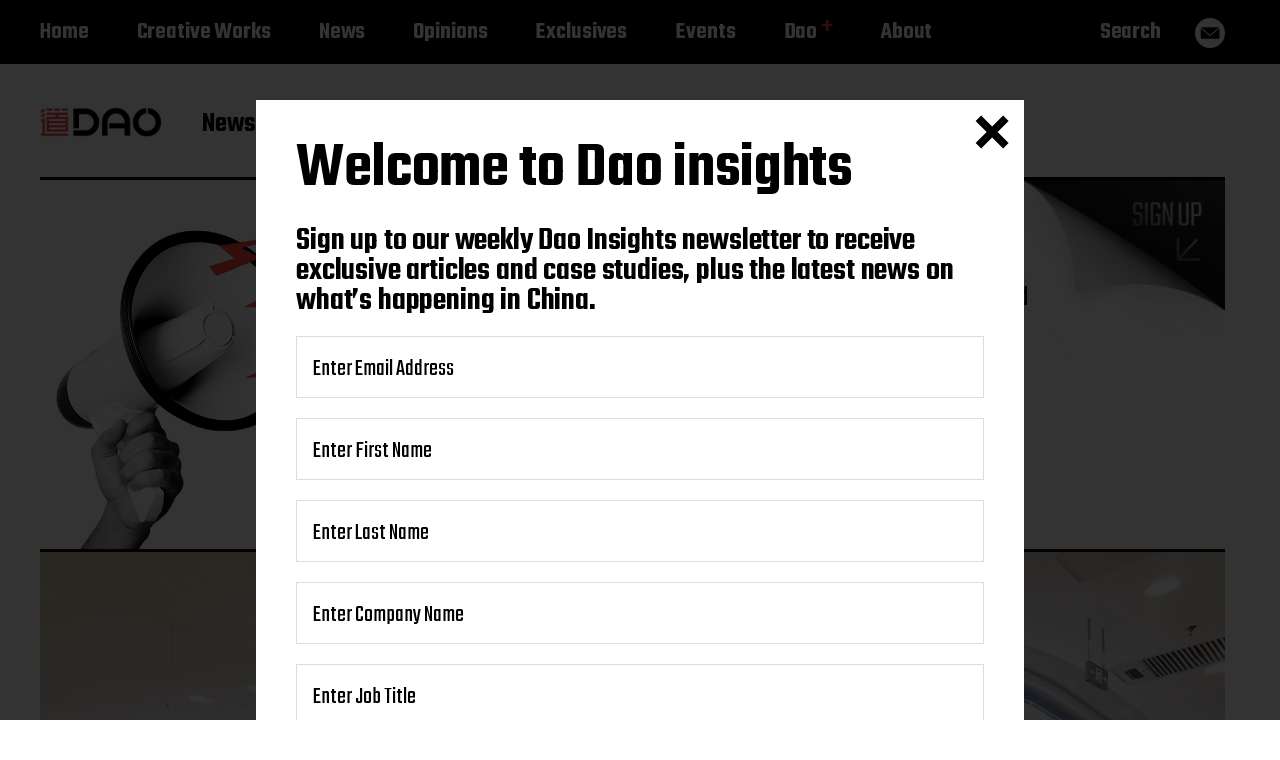

--- FILE ---
content_type: text/html; charset=UTF-8
request_url: https://daoinsights.com/works/watsons-once-a-brands-dream-factory-now-being-forgotten-by-chinese-consumers/
body_size: 25993
content:
<!-- This page is cached by the Hummingbird Performance plugin v3.18.1 - https://wordpress.org/plugins/hummingbird-performance/. --><!DOCTYPE html>
<html class="no-js has-front-header testt" lang="en-US">
	<head>
		<meta http-equiv="content-type" content="text/html" charset="UTF-8" />
		<meta name="viewport" content="width=device-width, initial-scale=1.0" >
		<link rel="profile" href="https://gmpg.org/xfn/11">
		<script src="https://daoinsights.com/wp-content/themes/miyazaki/assets/js/modernizr-custom.js"></script>
		<meta name='robots' content='index, follow, max-image-preview:large, max-snippet:-1, max-video-preview:-1' />
	<!-- Pixel Cat Facebook Pixel Code -->
	<script>
	!function(f,b,e,v,n,t,s){if(f.fbq)return;n=f.fbq=function(){n.callMethod?
	n.callMethod.apply(n,arguments):n.queue.push(arguments)};if(!f._fbq)f._fbq=n;
	n.push=n;n.loaded=!0;n.version='2.0';n.queue=[];t=b.createElement(e);t.async=!0;
	t.src=v;s=b.getElementsByTagName(e)[0];s.parentNode.insertBefore(t,s)}(window,
	document,'script','https://connect.facebook.net/en_US/fbevents.js' );
	fbq( 'init', '298400921228383' );	</script>
	<!-- DO NOT MODIFY -->
	<!-- End Facebook Pixel Code -->
	
	<!-- This site is optimized with the Yoast SEO plugin v26.7 - https://yoast.com/wordpress/plugins/seo/ -->
	<title>Watsons, once a brands&#039; dream factory, now being forgotten by Chinese consumers</title>
	<meta name="description" content="Watsons used to dominate China&#039;s health and beauty retail industry but is now slowly being forgotten. What takes away from its popularity?" />
	<link rel="canonical" href="https://daoinsights.com/works/watsons-once-a-brands-dream-factory-now-being-forgotten-by-chinese-consumers/" />
	<meta property="og:locale" content="en_US" />
	<meta property="og:type" content="article" />
	<meta property="og:title" content="Watsons, once a brands&#039; dream factory, now being forgotten by Chinese consumers" />
	<meta property="og:description" content="Watsons used to dominate China&#039;s health and beauty retail industry but is now slowly being forgotten. What takes away from its popularity?" />
	<meta property="og:url" content="https://daoinsights.com/works/watsons-once-a-brands-dream-factory-now-being-forgotten-by-chinese-consumers/" />
	<meta property="og:site_name" content="Dao Insights" />
	<meta property="article:published_time" content="2022-04-19T14:50:41+00:00" />
	<meta property="article:modified_time" content="2022-04-19T14:50:43+00:00" />
	<meta property="og:image" content="https://daoinsights.com/wp-content/uploads/2022/04/Watsons-China_TNB-Theme-Store.jpg" />
	<meta property="og:image:width" content="2000" />
	<meta property="og:image:height" content="1042" />
	<meta property="og:image:type" content="image/jpeg" />
	<meta name="author" content="Dao Team" />
	<meta name="twitter:card" content="summary_large_image" />
	<meta name="twitter:title" content="Watsons, once a brands&#039; dream factory, now being forgotten by Chinese consumers" />
	<meta name="twitter:description" content="Watsons used to dominate China&#039;s health and beauty retail industry but is now slowly being forgotten. What takes away from its popularity?" />
	<meta name="twitter:image" content="https://daoinsights.com/wp-content/uploads/2022/04/Watsons-China_TNB-Theme-Store.jpg" />
	<meta name="twitter:label1" content="Written by" />
	<meta name="twitter:data1" content="Dao Team" />
	<meta name="twitter:label2" content="Est. reading time" />
	<meta name="twitter:data2" content="5 minutes" />
	<script type="application/ld+json" class="yoast-schema-graph">{"@context":"https://schema.org","@graph":[{"@type":"Article","@id":"https://daoinsights.com/works/watsons-once-a-brands-dream-factory-now-being-forgotten-by-chinese-consumers/#article","isPartOf":{"@id":"https://daoinsights.com/works/watsons-once-a-brands-dream-factory-now-being-forgotten-by-chinese-consumers/"},"author":{"name":"Dao Team","@id":"https://daoinsights.com/#/schema/person/1af4f94d9761a5f0102a4d4150edf978"},"headline":"Watsons, once a brands&#8217; dream factory, now being forgotten by Chinese consumers","datePublished":"2022-04-19T14:50:41+00:00","dateModified":"2022-04-19T14:50:43+00:00","mainEntityOfPage":{"@id":"https://daoinsights.com/works/watsons-once-a-brands-dream-factory-now-being-forgotten-by-chinese-consumers/"},"wordCount":875,"publisher":{"@id":"https://daoinsights.com/#organization"},"image":{"@id":"https://daoinsights.com/works/watsons-once-a-brands-dream-factory-now-being-forgotten-by-chinese-consumers/#primaryimage"},"thumbnailUrl":"https://daoinsights.com/wp-content/uploads/2022/04/Watsons-China_TNB-Theme-Store.jpg","keywords":["Industries - Beauty &amp; Cosmetics","Industries - E-commerce","Industries - Fashion &amp; Retail","Industries - Health &amp; Pharma","Industries - Society &amp; Culture","News - Platforms"],"articleSection":["Creative Works"],"inLanguage":"en-US","copyrightYear":"2022","copyrightHolder":{"@id":"https://daoinsights.com/#organization"}},{"@type":"WebPage","@id":"https://daoinsights.com/works/watsons-once-a-brands-dream-factory-now-being-forgotten-by-chinese-consumers/","url":"https://daoinsights.com/works/watsons-once-a-brands-dream-factory-now-being-forgotten-by-chinese-consumers/","name":"Watsons, once a brands' dream factory, now being forgotten by Chinese consumers","isPartOf":{"@id":"https://daoinsights.com/#website"},"primaryImageOfPage":{"@id":"https://daoinsights.com/works/watsons-once-a-brands-dream-factory-now-being-forgotten-by-chinese-consumers/#primaryimage"},"image":{"@id":"https://daoinsights.com/works/watsons-once-a-brands-dream-factory-now-being-forgotten-by-chinese-consumers/#primaryimage"},"thumbnailUrl":"https://daoinsights.com/wp-content/uploads/2022/04/Watsons-China_TNB-Theme-Store.jpg","datePublished":"2022-04-19T14:50:41+00:00","dateModified":"2022-04-19T14:50:43+00:00","description":"Watsons used to dominate China's health and beauty retail industry but is now slowly being forgotten. What takes away from its popularity?","breadcrumb":{"@id":"https://daoinsights.com/works/watsons-once-a-brands-dream-factory-now-being-forgotten-by-chinese-consumers/#breadcrumb"},"inLanguage":"en-US","potentialAction":[{"@type":"ReadAction","target":["https://daoinsights.com/works/watsons-once-a-brands-dream-factory-now-being-forgotten-by-chinese-consumers/"]}]},{"@type":"ImageObject","inLanguage":"en-US","@id":"https://daoinsights.com/works/watsons-once-a-brands-dream-factory-now-being-forgotten-by-chinese-consumers/#primaryimage","url":"https://daoinsights.com/wp-content/uploads/2022/04/Watsons-China_TNB-Theme-Store.jpg","contentUrl":"https://daoinsights.com/wp-content/uploads/2022/04/Watsons-China_TNB-Theme-Store.jpg","width":2000,"height":1042,"caption":"Credit: Watsons"},{"@type":"BreadcrumbList","@id":"https://daoinsights.com/works/watsons-once-a-brands-dream-factory-now-being-forgotten-by-chinese-consumers/#breadcrumb","itemListElement":[{"@type":"ListItem","position":1,"name":"Home","item":"https://daoinsights.com/"},{"@type":"ListItem","position":2,"name":"Watsons, once a brands&#8217; dream factory, now being forgotten by Chinese consumers"}]},{"@type":"WebSite","@id":"https://daoinsights.com/#website","url":"https://daoinsights.com/","name":"Dao Insights","description":"News, trends, and case studies from China","publisher":{"@id":"https://daoinsights.com/#organization"},"potentialAction":[{"@type":"SearchAction","target":{"@type":"EntryPoint","urlTemplate":"https://daoinsights.com/?s={search_term_string}"},"query-input":{"@type":"PropertyValueSpecification","valueRequired":true,"valueName":"search_term_string"}}],"inLanguage":"en-US"},{"@type":"Organization","@id":"https://daoinsights.com/#organization","name":"Dao Insights","url":"https://daoinsights.com/","logo":{"@type":"ImageObject","inLanguage":"en-US","@id":"https://daoinsights.com/#/schema/logo/image/","url":"https://daoinsights.com/wp-content/uploads/2020/06/Dao-red-high-res.png","contentUrl":"https://daoinsights.com/wp-content/uploads/2020/06/Dao-red-high-res.png","width":2400,"height":2400,"caption":"Dao Insights"},"image":{"@id":"https://daoinsights.com/#/schema/logo/image/"}},{"@type":"Person","@id":"https://daoinsights.com/#/schema/person/1af4f94d9761a5f0102a4d4150edf978","name":"Dao Team"}]}</script>
	<!-- / Yoast SEO plugin. -->


<link rel='dns-prefetch' href='//js-eu1.hs-scripts.com' />
<link rel='dns-prefetch' href='//www.googletagmanager.com' />
<link rel="alternate" type="application/rss+xml" title="Dao Insights &raquo; Feed" href="https://daoinsights.com/feed/" />
<link rel="alternate" type="application/rss+xml" title="Dao Insights &raquo; Comments Feed" href="https://daoinsights.com/comments/feed/" />
<link rel="alternate" title="oEmbed (JSON)" type="application/json+oembed" href="https://daoinsights.com/wp-json/oembed/1.0/embed?url=https%3A%2F%2Fdaoinsights.com%2Fworks%2Fwatsons-once-a-brands-dream-factory-now-being-forgotten-by-chinese-consumers%2F" />
<link rel="alternate" title="oEmbed (XML)" type="text/xml+oembed" href="https://daoinsights.com/wp-json/oembed/1.0/embed?url=https%3A%2F%2Fdaoinsights.com%2Fworks%2Fwatsons-once-a-brands-dream-factory-now-being-forgotten-by-chinese-consumers%2F&#038;format=xml" />
<style id='wp-img-auto-sizes-contain-inline-css' type='text/css'>
img:is([sizes=auto i],[sizes^="auto," i]){contain-intrinsic-size:3000px 1500px}
/*# sourceURL=wp-img-auto-sizes-contain-inline-css */
</style>
<style id='wp-block-library-inline-css' type='text/css'>
:root{--wp-block-synced-color:#7a00df;--wp-block-synced-color--rgb:122,0,223;--wp-bound-block-color:var(--wp-block-synced-color);--wp-editor-canvas-background:#ddd;--wp-admin-theme-color:#007cba;--wp-admin-theme-color--rgb:0,124,186;--wp-admin-theme-color-darker-10:#006ba1;--wp-admin-theme-color-darker-10--rgb:0,107,160.5;--wp-admin-theme-color-darker-20:#005a87;--wp-admin-theme-color-darker-20--rgb:0,90,135;--wp-admin-border-width-focus:2px}@media (min-resolution:192dpi){:root{--wp-admin-border-width-focus:1.5px}}.wp-element-button{cursor:pointer}:root .has-very-light-gray-background-color{background-color:#eee}:root .has-very-dark-gray-background-color{background-color:#313131}:root .has-very-light-gray-color{color:#eee}:root .has-very-dark-gray-color{color:#313131}:root .has-vivid-green-cyan-to-vivid-cyan-blue-gradient-background{background:linear-gradient(135deg,#00d084,#0693e3)}:root .has-purple-crush-gradient-background{background:linear-gradient(135deg,#34e2e4,#4721fb 50%,#ab1dfe)}:root .has-hazy-dawn-gradient-background{background:linear-gradient(135deg,#faaca8,#dad0ec)}:root .has-subdued-olive-gradient-background{background:linear-gradient(135deg,#fafae1,#67a671)}:root .has-atomic-cream-gradient-background{background:linear-gradient(135deg,#fdd79a,#004a59)}:root .has-nightshade-gradient-background{background:linear-gradient(135deg,#330968,#31cdcf)}:root .has-midnight-gradient-background{background:linear-gradient(135deg,#020381,#2874fc)}:root{--wp--preset--font-size--normal:16px;--wp--preset--font-size--huge:42px}.has-regular-font-size{font-size:1em}.has-larger-font-size{font-size:2.625em}.has-normal-font-size{font-size:var(--wp--preset--font-size--normal)}.has-huge-font-size{font-size:var(--wp--preset--font-size--huge)}.has-text-align-center{text-align:center}.has-text-align-left{text-align:left}.has-text-align-right{text-align:right}.has-fit-text{white-space:nowrap!important}#end-resizable-editor-section{display:none}.aligncenter{clear:both}.items-justified-left{justify-content:flex-start}.items-justified-center{justify-content:center}.items-justified-right{justify-content:flex-end}.items-justified-space-between{justify-content:space-between}.screen-reader-text{border:0;clip-path:inset(50%);height:1px;margin:-1px;overflow:hidden;padding:0;position:absolute;width:1px;word-wrap:normal!important}.screen-reader-text:focus{background-color:#ddd;clip-path:none;color:#444;display:block;font-size:1em;height:auto;left:5px;line-height:normal;padding:15px 23px 14px;text-decoration:none;top:5px;width:auto;z-index:100000}html :where(.has-border-color){border-style:solid}html :where([style*=border-top-color]){border-top-style:solid}html :where([style*=border-right-color]){border-right-style:solid}html :where([style*=border-bottom-color]){border-bottom-style:solid}html :where([style*=border-left-color]){border-left-style:solid}html :where([style*=border-width]){border-style:solid}html :where([style*=border-top-width]){border-top-style:solid}html :where([style*=border-right-width]){border-right-style:solid}html :where([style*=border-bottom-width]){border-bottom-style:solid}html :where([style*=border-left-width]){border-left-style:solid}html :where(img[class*=wp-image-]){height:auto;max-width:100%}:where(figure){margin:0 0 1em}html :where(.is-position-sticky){--wp-admin--admin-bar--position-offset:var(--wp-admin--admin-bar--height,0px)}@media screen and (max-width:600px){html :where(.is-position-sticky){--wp-admin--admin-bar--position-offset:0px}}

/*# sourceURL=wp-block-library-inline-css */
</style><style id='wp-block-heading-inline-css' type='text/css'>
h1:where(.wp-block-heading).has-background,h2:where(.wp-block-heading).has-background,h3:where(.wp-block-heading).has-background,h4:where(.wp-block-heading).has-background,h5:where(.wp-block-heading).has-background,h6:where(.wp-block-heading).has-background{padding:1.25em 2.375em}h1.has-text-align-left[style*=writing-mode]:where([style*=vertical-lr]),h1.has-text-align-right[style*=writing-mode]:where([style*=vertical-rl]),h2.has-text-align-left[style*=writing-mode]:where([style*=vertical-lr]),h2.has-text-align-right[style*=writing-mode]:where([style*=vertical-rl]),h3.has-text-align-left[style*=writing-mode]:where([style*=vertical-lr]),h3.has-text-align-right[style*=writing-mode]:where([style*=vertical-rl]),h4.has-text-align-left[style*=writing-mode]:where([style*=vertical-lr]),h4.has-text-align-right[style*=writing-mode]:where([style*=vertical-rl]),h5.has-text-align-left[style*=writing-mode]:where([style*=vertical-lr]),h5.has-text-align-right[style*=writing-mode]:where([style*=vertical-rl]),h6.has-text-align-left[style*=writing-mode]:where([style*=vertical-lr]),h6.has-text-align-right[style*=writing-mode]:where([style*=vertical-rl]){rotate:180deg}
/*# sourceURL=https://daoinsights.com/wp-includes/blocks/heading/style.min.css */
</style>
<style id='wp-block-image-inline-css' type='text/css'>
.wp-block-image>a,.wp-block-image>figure>a{display:inline-block}.wp-block-image img{box-sizing:border-box;height:auto;max-width:100%;vertical-align:bottom}@media not (prefers-reduced-motion){.wp-block-image img.hide{visibility:hidden}.wp-block-image img.show{animation:show-content-image .4s}}.wp-block-image[style*=border-radius] img,.wp-block-image[style*=border-radius]>a{border-radius:inherit}.wp-block-image.has-custom-border img{box-sizing:border-box}.wp-block-image.aligncenter{text-align:center}.wp-block-image.alignfull>a,.wp-block-image.alignwide>a{width:100%}.wp-block-image.alignfull img,.wp-block-image.alignwide img{height:auto;width:100%}.wp-block-image .aligncenter,.wp-block-image .alignleft,.wp-block-image .alignright,.wp-block-image.aligncenter,.wp-block-image.alignleft,.wp-block-image.alignright{display:table}.wp-block-image .aligncenter>figcaption,.wp-block-image .alignleft>figcaption,.wp-block-image .alignright>figcaption,.wp-block-image.aligncenter>figcaption,.wp-block-image.alignleft>figcaption,.wp-block-image.alignright>figcaption{caption-side:bottom;display:table-caption}.wp-block-image .alignleft{float:left;margin:.5em 1em .5em 0}.wp-block-image .alignright{float:right;margin:.5em 0 .5em 1em}.wp-block-image .aligncenter{margin-left:auto;margin-right:auto}.wp-block-image :where(figcaption){margin-bottom:1em;margin-top:.5em}.wp-block-image.is-style-circle-mask img{border-radius:9999px}@supports ((-webkit-mask-image:none) or (mask-image:none)) or (-webkit-mask-image:none){.wp-block-image.is-style-circle-mask img{border-radius:0;-webkit-mask-image:url('data:image/svg+xml;utf8,<svg viewBox="0 0 100 100" xmlns="http://www.w3.org/2000/svg"><circle cx="50" cy="50" r="50"/></svg>');mask-image:url('data:image/svg+xml;utf8,<svg viewBox="0 0 100 100" xmlns="http://www.w3.org/2000/svg"><circle cx="50" cy="50" r="50"/></svg>');mask-mode:alpha;-webkit-mask-position:center;mask-position:center;-webkit-mask-repeat:no-repeat;mask-repeat:no-repeat;-webkit-mask-size:contain;mask-size:contain}}:root :where(.wp-block-image.is-style-rounded img,.wp-block-image .is-style-rounded img){border-radius:9999px}.wp-block-image figure{margin:0}.wp-lightbox-container{display:flex;flex-direction:column;position:relative}.wp-lightbox-container img{cursor:zoom-in}.wp-lightbox-container img:hover+button{opacity:1}.wp-lightbox-container button{align-items:center;backdrop-filter:blur(16px) saturate(180%);background-color:#5a5a5a40;border:none;border-radius:4px;cursor:zoom-in;display:flex;height:20px;justify-content:center;opacity:0;padding:0;position:absolute;right:16px;text-align:center;top:16px;width:20px;z-index:100}@media not (prefers-reduced-motion){.wp-lightbox-container button{transition:opacity .2s ease}}.wp-lightbox-container button:focus-visible{outline:3px auto #5a5a5a40;outline:3px auto -webkit-focus-ring-color;outline-offset:3px}.wp-lightbox-container button:hover{cursor:pointer;opacity:1}.wp-lightbox-container button:focus{opacity:1}.wp-lightbox-container button:focus,.wp-lightbox-container button:hover,.wp-lightbox-container button:not(:hover):not(:active):not(.has-background){background-color:#5a5a5a40;border:none}.wp-lightbox-overlay{box-sizing:border-box;cursor:zoom-out;height:100vh;left:0;overflow:hidden;position:fixed;top:0;visibility:hidden;width:100%;z-index:100000}.wp-lightbox-overlay .close-button{align-items:center;cursor:pointer;display:flex;justify-content:center;min-height:40px;min-width:40px;padding:0;position:absolute;right:calc(env(safe-area-inset-right) + 16px);top:calc(env(safe-area-inset-top) + 16px);z-index:5000000}.wp-lightbox-overlay .close-button:focus,.wp-lightbox-overlay .close-button:hover,.wp-lightbox-overlay .close-button:not(:hover):not(:active):not(.has-background){background:none;border:none}.wp-lightbox-overlay .lightbox-image-container{height:var(--wp--lightbox-container-height);left:50%;overflow:hidden;position:absolute;top:50%;transform:translate(-50%,-50%);transform-origin:top left;width:var(--wp--lightbox-container-width);z-index:9999999999}.wp-lightbox-overlay .wp-block-image{align-items:center;box-sizing:border-box;display:flex;height:100%;justify-content:center;margin:0;position:relative;transform-origin:0 0;width:100%;z-index:3000000}.wp-lightbox-overlay .wp-block-image img{height:var(--wp--lightbox-image-height);min-height:var(--wp--lightbox-image-height);min-width:var(--wp--lightbox-image-width);width:var(--wp--lightbox-image-width)}.wp-lightbox-overlay .wp-block-image figcaption{display:none}.wp-lightbox-overlay button{background:none;border:none}.wp-lightbox-overlay .scrim{background-color:#fff;height:100%;opacity:.9;position:absolute;width:100%;z-index:2000000}.wp-lightbox-overlay.active{visibility:visible}@media not (prefers-reduced-motion){.wp-lightbox-overlay.active{animation:turn-on-visibility .25s both}.wp-lightbox-overlay.active img{animation:turn-on-visibility .35s both}.wp-lightbox-overlay.show-closing-animation:not(.active){animation:turn-off-visibility .35s both}.wp-lightbox-overlay.show-closing-animation:not(.active) img{animation:turn-off-visibility .25s both}.wp-lightbox-overlay.zoom.active{animation:none;opacity:1;visibility:visible}.wp-lightbox-overlay.zoom.active .lightbox-image-container{animation:lightbox-zoom-in .4s}.wp-lightbox-overlay.zoom.active .lightbox-image-container img{animation:none}.wp-lightbox-overlay.zoom.active .scrim{animation:turn-on-visibility .4s forwards}.wp-lightbox-overlay.zoom.show-closing-animation:not(.active){animation:none}.wp-lightbox-overlay.zoom.show-closing-animation:not(.active) .lightbox-image-container{animation:lightbox-zoom-out .4s}.wp-lightbox-overlay.zoom.show-closing-animation:not(.active) .lightbox-image-container img{animation:none}.wp-lightbox-overlay.zoom.show-closing-animation:not(.active) .scrim{animation:turn-off-visibility .4s forwards}}@keyframes show-content-image{0%{visibility:hidden}99%{visibility:hidden}to{visibility:visible}}@keyframes turn-on-visibility{0%{opacity:0}to{opacity:1}}@keyframes turn-off-visibility{0%{opacity:1;visibility:visible}99%{opacity:0;visibility:visible}to{opacity:0;visibility:hidden}}@keyframes lightbox-zoom-in{0%{transform:translate(calc((-100vw + var(--wp--lightbox-scrollbar-width))/2 + var(--wp--lightbox-initial-left-position)),calc(-50vh + var(--wp--lightbox-initial-top-position))) scale(var(--wp--lightbox-scale))}to{transform:translate(-50%,-50%) scale(1)}}@keyframes lightbox-zoom-out{0%{transform:translate(-50%,-50%) scale(1);visibility:visible}99%{visibility:visible}to{transform:translate(calc((-100vw + var(--wp--lightbox-scrollbar-width))/2 + var(--wp--lightbox-initial-left-position)),calc(-50vh + var(--wp--lightbox-initial-top-position))) scale(var(--wp--lightbox-scale));visibility:hidden}}
/*# sourceURL=https://daoinsights.com/wp-includes/blocks/image/style.min.css */
</style>
<style id='wp-block-list-inline-css' type='text/css'>
ol,ul{box-sizing:border-box}:root :where(.wp-block-list.has-background){padding:1.25em 2.375em}
/*# sourceURL=https://daoinsights.com/wp-includes/blocks/list/style.min.css */
</style>
<style id='wp-block-embed-inline-css' type='text/css'>
.wp-block-embed.alignleft,.wp-block-embed.alignright,.wp-block[data-align=left]>[data-type="core/embed"],.wp-block[data-align=right]>[data-type="core/embed"]{max-width:360px;width:100%}.wp-block-embed.alignleft .wp-block-embed__wrapper,.wp-block-embed.alignright .wp-block-embed__wrapper,.wp-block[data-align=left]>[data-type="core/embed"] .wp-block-embed__wrapper,.wp-block[data-align=right]>[data-type="core/embed"] .wp-block-embed__wrapper{min-width:280px}.wp-block-cover .wp-block-embed{min-height:240px;min-width:320px}.wp-block-embed{overflow-wrap:break-word}.wp-block-embed :where(figcaption){margin-bottom:1em;margin-top:.5em}.wp-block-embed iframe{max-width:100%}.wp-block-embed__wrapper{position:relative}.wp-embed-responsive .wp-has-aspect-ratio .wp-block-embed__wrapper:before{content:"";display:block;padding-top:50%}.wp-embed-responsive .wp-has-aspect-ratio iframe{bottom:0;height:100%;left:0;position:absolute;right:0;top:0;width:100%}.wp-embed-responsive .wp-embed-aspect-21-9 .wp-block-embed__wrapper:before{padding-top:42.85%}.wp-embed-responsive .wp-embed-aspect-18-9 .wp-block-embed__wrapper:before{padding-top:50%}.wp-embed-responsive .wp-embed-aspect-16-9 .wp-block-embed__wrapper:before{padding-top:56.25%}.wp-embed-responsive .wp-embed-aspect-4-3 .wp-block-embed__wrapper:before{padding-top:75%}.wp-embed-responsive .wp-embed-aspect-1-1 .wp-block-embed__wrapper:before{padding-top:100%}.wp-embed-responsive .wp-embed-aspect-9-16 .wp-block-embed__wrapper:before{padding-top:177.77%}.wp-embed-responsive .wp-embed-aspect-1-2 .wp-block-embed__wrapper:before{padding-top:200%}
/*# sourceURL=https://daoinsights.com/wp-includes/blocks/embed/style.min.css */
</style>
<style id='wp-block-paragraph-inline-css' type='text/css'>
.is-small-text{font-size:.875em}.is-regular-text{font-size:1em}.is-large-text{font-size:2.25em}.is-larger-text{font-size:3em}.has-drop-cap:not(:focus):first-letter{float:left;font-size:8.4em;font-style:normal;font-weight:100;line-height:.68;margin:.05em .1em 0 0;text-transform:uppercase}body.rtl .has-drop-cap:not(:focus):first-letter{float:none;margin-left:.1em}p.has-drop-cap.has-background{overflow:hidden}:root :where(p.has-background){padding:1.25em 2.375em}:where(p.has-text-color:not(.has-link-color)) a{color:inherit}p.has-text-align-left[style*="writing-mode:vertical-lr"],p.has-text-align-right[style*="writing-mode:vertical-rl"]{rotate:180deg}
/*# sourceURL=https://daoinsights.com/wp-includes/blocks/paragraph/style.min.css */
</style>
<style id='wp-block-pullquote-inline-css' type='text/css'>
.wp-block-pullquote{box-sizing:border-box;margin:0 0 1em;overflow-wrap:break-word;padding:4em 0;text-align:center}.wp-block-pullquote blockquote,.wp-block-pullquote p{color:inherit}.wp-block-pullquote blockquote{margin:0}.wp-block-pullquote p{margin-top:0}.wp-block-pullquote p:last-child{margin-bottom:0}.wp-block-pullquote.alignleft,.wp-block-pullquote.alignright{max-width:420px}.wp-block-pullquote cite,.wp-block-pullquote footer{position:relative}.wp-block-pullquote .has-text-color a{color:inherit}.wp-block-pullquote.has-text-align-left blockquote{text-align:left}.wp-block-pullquote.has-text-align-right blockquote{text-align:right}.wp-block-pullquote.has-text-align-center blockquote{text-align:center}.wp-block-pullquote.is-style-solid-color{border:none}.wp-block-pullquote.is-style-solid-color blockquote{margin-left:auto;margin-right:auto;max-width:60%}.wp-block-pullquote.is-style-solid-color blockquote p{font-size:2em;margin-bottom:0;margin-top:0}.wp-block-pullquote.is-style-solid-color blockquote cite{font-style:normal;text-transform:none}.wp-block-pullquote :where(cite){color:inherit;display:block}
/*# sourceURL=https://daoinsights.com/wp-includes/blocks/pullquote/style.min.css */
</style>
<style id='wp-block-separator-inline-css' type='text/css'>
@charset "UTF-8";.wp-block-separator{border:none;border-top:2px solid}:root :where(.wp-block-separator.is-style-dots){height:auto;line-height:1;text-align:center}:root :where(.wp-block-separator.is-style-dots):before{color:currentColor;content:"···";font-family:serif;font-size:1.5em;letter-spacing:2em;padding-left:2em}.wp-block-separator.is-style-dots{background:none!important;border:none!important}
/*# sourceURL=https://daoinsights.com/wp-includes/blocks/separator/style.min.css */
</style>
<style id='global-styles-inline-css' type='text/css'>
:root{--wp--preset--aspect-ratio--square: 1;--wp--preset--aspect-ratio--4-3: 4/3;--wp--preset--aspect-ratio--3-4: 3/4;--wp--preset--aspect-ratio--3-2: 3/2;--wp--preset--aspect-ratio--2-3: 2/3;--wp--preset--aspect-ratio--16-9: 16/9;--wp--preset--aspect-ratio--9-16: 9/16;--wp--preset--color--black: #000000;--wp--preset--color--cyan-bluish-gray: #abb8c3;--wp--preset--color--white: #FFF;--wp--preset--color--pale-pink: #f78da7;--wp--preset--color--vivid-red: #cf2e2e;--wp--preset--color--luminous-vivid-orange: #ff6900;--wp--preset--color--luminous-vivid-amber: #fcb900;--wp--preset--color--light-green-cyan: #7bdcb5;--wp--preset--color--vivid-green-cyan: #00d084;--wp--preset--color--pale-cyan-blue: #8ed1fc;--wp--preset--color--vivid-cyan-blue: #0693e3;--wp--preset--color--vivid-purple: #9b51e0;--wp--preset--color--accent: #F9423A;--wp--preset--color--dark-gray: #333333;--wp--preset--color--gray: #767676;--wp--preset--color--light-gray: #DDDDDD;--wp--preset--gradient--vivid-cyan-blue-to-vivid-purple: linear-gradient(135deg,rgb(6,147,227) 0%,rgb(155,81,224) 100%);--wp--preset--gradient--light-green-cyan-to-vivid-green-cyan: linear-gradient(135deg,rgb(122,220,180) 0%,rgb(0,208,130) 100%);--wp--preset--gradient--luminous-vivid-amber-to-luminous-vivid-orange: linear-gradient(135deg,rgb(252,185,0) 0%,rgb(255,105,0) 100%);--wp--preset--gradient--luminous-vivid-orange-to-vivid-red: linear-gradient(135deg,rgb(255,105,0) 0%,rgb(207,46,46) 100%);--wp--preset--gradient--very-light-gray-to-cyan-bluish-gray: linear-gradient(135deg,rgb(238,238,238) 0%,rgb(169,184,195) 100%);--wp--preset--gradient--cool-to-warm-spectrum: linear-gradient(135deg,rgb(74,234,220) 0%,rgb(151,120,209) 20%,rgb(207,42,186) 40%,rgb(238,44,130) 60%,rgb(251,105,98) 80%,rgb(254,248,76) 100%);--wp--preset--gradient--blush-light-purple: linear-gradient(135deg,rgb(255,206,236) 0%,rgb(152,150,240) 100%);--wp--preset--gradient--blush-bordeaux: linear-gradient(135deg,rgb(254,205,165) 0%,rgb(254,45,45) 50%,rgb(107,0,62) 100%);--wp--preset--gradient--luminous-dusk: linear-gradient(135deg,rgb(255,203,112) 0%,rgb(199,81,192) 50%,rgb(65,88,208) 100%);--wp--preset--gradient--pale-ocean: linear-gradient(135deg,rgb(255,245,203) 0%,rgb(182,227,212) 50%,rgb(51,167,181) 100%);--wp--preset--gradient--electric-grass: linear-gradient(135deg,rgb(202,248,128) 0%,rgb(113,206,126) 100%);--wp--preset--gradient--midnight: linear-gradient(135deg,rgb(2,3,129) 0%,rgb(40,116,252) 100%);--wp--preset--font-size--small: 16px;--wp--preset--font-size--medium: 20px;--wp--preset--font-size--large: 24px;--wp--preset--font-size--x-large: 42px;--wp--preset--font-size--regular: 20px;--wp--preset--font-size--larger: 32px;--wp--preset--spacing--20: 0.44rem;--wp--preset--spacing--30: 0.67rem;--wp--preset--spacing--40: 1rem;--wp--preset--spacing--50: 1.5rem;--wp--preset--spacing--60: 2.25rem;--wp--preset--spacing--70: 3.38rem;--wp--preset--spacing--80: 5.06rem;--wp--preset--shadow--natural: 6px 6px 9px rgba(0, 0, 0, 0.2);--wp--preset--shadow--deep: 12px 12px 50px rgba(0, 0, 0, 0.4);--wp--preset--shadow--sharp: 6px 6px 0px rgba(0, 0, 0, 0.2);--wp--preset--shadow--outlined: 6px 6px 0px -3px rgb(255, 255, 255), 6px 6px rgb(0, 0, 0);--wp--preset--shadow--crisp: 6px 6px 0px rgb(0, 0, 0);}:where(.is-layout-flex){gap: 0.5em;}:where(.is-layout-grid){gap: 0.5em;}body .is-layout-flex{display: flex;}.is-layout-flex{flex-wrap: wrap;align-items: center;}.is-layout-flex > :is(*, div){margin: 0;}body .is-layout-grid{display: grid;}.is-layout-grid > :is(*, div){margin: 0;}:where(.wp-block-columns.is-layout-flex){gap: 2em;}:where(.wp-block-columns.is-layout-grid){gap: 2em;}:where(.wp-block-post-template.is-layout-flex){gap: 1.25em;}:where(.wp-block-post-template.is-layout-grid){gap: 1.25em;}.has-black-color{color: var(--wp--preset--color--black) !important;}.has-cyan-bluish-gray-color{color: var(--wp--preset--color--cyan-bluish-gray) !important;}.has-white-color{color: var(--wp--preset--color--white) !important;}.has-pale-pink-color{color: var(--wp--preset--color--pale-pink) !important;}.has-vivid-red-color{color: var(--wp--preset--color--vivid-red) !important;}.has-luminous-vivid-orange-color{color: var(--wp--preset--color--luminous-vivid-orange) !important;}.has-luminous-vivid-amber-color{color: var(--wp--preset--color--luminous-vivid-amber) !important;}.has-light-green-cyan-color{color: var(--wp--preset--color--light-green-cyan) !important;}.has-vivid-green-cyan-color{color: var(--wp--preset--color--vivid-green-cyan) !important;}.has-pale-cyan-blue-color{color: var(--wp--preset--color--pale-cyan-blue) !important;}.has-vivid-cyan-blue-color{color: var(--wp--preset--color--vivid-cyan-blue) !important;}.has-vivid-purple-color{color: var(--wp--preset--color--vivid-purple) !important;}.has-black-background-color{background-color: var(--wp--preset--color--black) !important;}.has-cyan-bluish-gray-background-color{background-color: var(--wp--preset--color--cyan-bluish-gray) !important;}.has-white-background-color{background-color: var(--wp--preset--color--white) !important;}.has-pale-pink-background-color{background-color: var(--wp--preset--color--pale-pink) !important;}.has-vivid-red-background-color{background-color: var(--wp--preset--color--vivid-red) !important;}.has-luminous-vivid-orange-background-color{background-color: var(--wp--preset--color--luminous-vivid-orange) !important;}.has-luminous-vivid-amber-background-color{background-color: var(--wp--preset--color--luminous-vivid-amber) !important;}.has-light-green-cyan-background-color{background-color: var(--wp--preset--color--light-green-cyan) !important;}.has-vivid-green-cyan-background-color{background-color: var(--wp--preset--color--vivid-green-cyan) !important;}.has-pale-cyan-blue-background-color{background-color: var(--wp--preset--color--pale-cyan-blue) !important;}.has-vivid-cyan-blue-background-color{background-color: var(--wp--preset--color--vivid-cyan-blue) !important;}.has-vivid-purple-background-color{background-color: var(--wp--preset--color--vivid-purple) !important;}.has-black-border-color{border-color: var(--wp--preset--color--black) !important;}.has-cyan-bluish-gray-border-color{border-color: var(--wp--preset--color--cyan-bluish-gray) !important;}.has-white-border-color{border-color: var(--wp--preset--color--white) !important;}.has-pale-pink-border-color{border-color: var(--wp--preset--color--pale-pink) !important;}.has-vivid-red-border-color{border-color: var(--wp--preset--color--vivid-red) !important;}.has-luminous-vivid-orange-border-color{border-color: var(--wp--preset--color--luminous-vivid-orange) !important;}.has-luminous-vivid-amber-border-color{border-color: var(--wp--preset--color--luminous-vivid-amber) !important;}.has-light-green-cyan-border-color{border-color: var(--wp--preset--color--light-green-cyan) !important;}.has-vivid-green-cyan-border-color{border-color: var(--wp--preset--color--vivid-green-cyan) !important;}.has-pale-cyan-blue-border-color{border-color: var(--wp--preset--color--pale-cyan-blue) !important;}.has-vivid-cyan-blue-border-color{border-color: var(--wp--preset--color--vivid-cyan-blue) !important;}.has-vivid-purple-border-color{border-color: var(--wp--preset--color--vivid-purple) !important;}.has-vivid-cyan-blue-to-vivid-purple-gradient-background{background: var(--wp--preset--gradient--vivid-cyan-blue-to-vivid-purple) !important;}.has-light-green-cyan-to-vivid-green-cyan-gradient-background{background: var(--wp--preset--gradient--light-green-cyan-to-vivid-green-cyan) !important;}.has-luminous-vivid-amber-to-luminous-vivid-orange-gradient-background{background: var(--wp--preset--gradient--luminous-vivid-amber-to-luminous-vivid-orange) !important;}.has-luminous-vivid-orange-to-vivid-red-gradient-background{background: var(--wp--preset--gradient--luminous-vivid-orange-to-vivid-red) !important;}.has-very-light-gray-to-cyan-bluish-gray-gradient-background{background: var(--wp--preset--gradient--very-light-gray-to-cyan-bluish-gray) !important;}.has-cool-to-warm-spectrum-gradient-background{background: var(--wp--preset--gradient--cool-to-warm-spectrum) !important;}.has-blush-light-purple-gradient-background{background: var(--wp--preset--gradient--blush-light-purple) !important;}.has-blush-bordeaux-gradient-background{background: var(--wp--preset--gradient--blush-bordeaux) !important;}.has-luminous-dusk-gradient-background{background: var(--wp--preset--gradient--luminous-dusk) !important;}.has-pale-ocean-gradient-background{background: var(--wp--preset--gradient--pale-ocean) !important;}.has-electric-grass-gradient-background{background: var(--wp--preset--gradient--electric-grass) !important;}.has-midnight-gradient-background{background: var(--wp--preset--gradient--midnight) !important;}.has-small-font-size{font-size: var(--wp--preset--font-size--small) !important;}.has-medium-font-size{font-size: var(--wp--preset--font-size--medium) !important;}.has-large-font-size{font-size: var(--wp--preset--font-size--large) !important;}.has-x-large-font-size{font-size: var(--wp--preset--font-size--x-large) !important;}
:root :where(.wp-block-pullquote){font-size: 1.5em;line-height: 1.6;}
/*# sourceURL=global-styles-inline-css */
</style>

<style id='classic-theme-styles-inline-css' type='text/css'>
/*! This file is auto-generated */
.wp-block-button__link{color:#fff;background-color:#32373c;border-radius:9999px;box-shadow:none;text-decoration:none;padding:calc(.667em + 2px) calc(1.333em + 2px);font-size:1.125em}.wp-block-file__button{background:#32373c;color:#fff;text-decoration:none}
/*# sourceURL=/wp-includes/css/classic-themes.min.css */
</style>
<link rel='stylesheet' id='wp-components-css' href='https://daoinsights.com/wp-includes/css/dist/components/style.min.css' type='text/css' media='all' />
<link rel='stylesheet' id='wp-preferences-css' href='https://daoinsights.com/wp-includes/css/dist/preferences/style.min.css' type='text/css' media='all' />
<link rel='stylesheet' id='wp-block-editor-css' href='https://daoinsights.com/wp-includes/css/dist/block-editor/style.min.css' type='text/css' media='all' />
<link rel='stylesheet' id='popup-maker-block-library-style-css' href='https://daoinsights.com/wp-content/plugins/popup-maker/dist/packages/block-library-style.css' type='text/css' media='all' />
<link rel='stylesheet' id='contact-form-7-css' href='https://daoinsights.com/wp-content/plugins/contact-form-7/includes/css/styles.css' type='text/css' media='all' />
<link rel='stylesheet' id='stripe-handler-ng-style-css' href='https://daoinsights.com/wp-content/plugins/stripe-payments/public/assets/css/public.css' type='text/css' media='all' />
<link rel='stylesheet' id='wpcf7-redirect-script-frontend-css' href='https://daoinsights.com/wp-content/plugins/wpcf7-redirect/build/assets/frontend-script.css' type='text/css' media='all' />
<link rel='stylesheet' id='miyazaki-google-fonts-css' href='https://fonts.googleapis.com/css?family=Teko%3A400%2C500%2C600%2C700%7CArvo%3A400%2C700&#038;subset=latin-ext&#038;ver=c6725435a9ce4b7c3134f029889e2ac8' type='text/css' media='all' />
<link rel='stylesheet' id='miyazaki-style-css' href='https://daoinsights.com/wp-content/themes/miyazaki/style.css' type='text/css' media='all' />
<link rel='stylesheet' id='daopro-css-css' href='https://daoinsights.com/wp-content/themes/miyazaki/assets/css/daopro-styles.css' type='text/css' media='all' />
<link rel='stylesheet' id='heateor_sss_frontend_css-css' href='https://daoinsights.com/wp-content/plugins/sassy-social-share/public/css/sassy-social-share-public.css' type='text/css' media='all' />
<style id='heateor_sss_frontend_css-inline-css' type='text/css'>
.heateor_sss_button_instagram span.heateor_sss_svg,a.heateor_sss_instagram span.heateor_sss_svg{background:radial-gradient(circle at 30% 107%,#fdf497 0,#fdf497 5%,#fd5949 45%,#d6249f 60%,#285aeb 90%)}div.heateor_sss_horizontal_sharing a.heateor_sss_button_instagram span{background:#F9423A!important;}div.heateor_sss_standard_follow_icons_container a.heateor_sss_button_instagram span{background:#F9423A}div.heateor_sss_horizontal_sharing a.heateor_sss_button_instagram span:hover{background:#000000!important;}div.heateor_sss_standard_follow_icons_container a.heateor_sss_button_instagram span:hover{background:#000000}.heateor_sss_horizontal_sharing .heateor_sss_svg,.heateor_sss_standard_follow_icons_container .heateor_sss_svg{background-color:#F9423A!important;background:#F9423A!important;color:#ffffff;border-width:0px;border-style:solid;border-color:transparent}div.heateor_sss_horizontal_sharing span.heateor_sss_svg svg:hover path:not(.heateor_sss_no_fill),div.heateor_sss_horizontal_sharing span.heateor_sss_svg svg:hover ellipse, div.heateor_sss_horizontal_sharing span.heateor_sss_svg svg:hover circle, div.heateor_sss_horizontal_sharing span.heateor_sss_svg svg:hover polygon, div.heateor_sss_horizontal_sharing span.heateor_sss_svg svg:hover rect:not(.heateor_sss_no_fill){fill:#ffffff}div.heateor_sss_horizontal_sharing span.heateor_sss_svg svg:hover path.heateor_sss_svg_stroke, div.heateor_sss_horizontal_sharing span.heateor_sss_svg svg:hover rect.heateor_sss_svg_stroke{stroke:#ffffff}.heateor_sss_horizontal_sharing span.heateor_sss_svg:hover,.heateor_sss_standard_follow_icons_container span.heateor_sss_svg:hover{background-color:#000000!important;background:#000000!importantcolor:#ffffff;border-color:transparent;}.heateor_sss_vertical_sharing span.heateor_sss_svg,.heateor_sss_floating_follow_icons_container span.heateor_sss_svg{color:#fff;border-width:0px;border-style:solid;border-color:transparent;}.heateor_sss_vertical_sharing span.heateor_sss_svg:hover,.heateor_sss_floating_follow_icons_container span.heateor_sss_svg:hover{border-color:transparent;}@media screen and (max-width:783px) {.heateor_sss_vertical_sharing{display:none!important}}
/*# sourceURL=heateor_sss_frontend_css-inline-css */
</style>
<link rel='stylesheet' id='popup-maker-site-css' href='//daoinsights.com/wp-content/uploads/pum/pum-site-styles.css?generated=1755169091&#038;ver=1.21.5' type='text/css' media='all' />
<link rel='stylesheet' id='cf7cf-style-css' href='https://daoinsights.com/wp-content/plugins/cf7-conditional-fields/style.css' type='text/css' media='all' />
<script type="text/javascript" src="https://daoinsights.com/wp-includes/js/jquery/jquery.min.js" id="jquery-core-js"></script>
<script type="text/javascript" src="https://daoinsights.com/wp-includes/js/jquery/jquery-migrate.min.js" id="jquery-migrate-js"></script>
<link rel="https://api.w.org/" href="https://daoinsights.com/wp-json/" /><link rel="alternate" title="JSON" type="application/json" href="https://daoinsights.com/wp-json/wp/v2/posts/16216" /><link rel="EditURI" type="application/rsd+xml" title="RSD" href="https://daoinsights.com/xmlrpc.php?rsd" />

<link rel='shortlink' href='https://daoinsights.com/?p=16216' />
<meta name="generator" content="Site Kit by Google 1.170.0" />			<!-- DO NOT COPY THIS SNIPPET! Start of Page Analytics Tracking for HubSpot WordPress plugin v11.3.37-->
			<script class="hsq-set-content-id" data-content-id="blog-post">
				var _hsq = _hsq || [];
				_hsq.push(["setContentType", "blog-post"]);
			</script>
			<!-- DO NOT COPY THIS SNIPPET! End of Page Analytics Tracking for HubSpot WordPress plugin -->
					<script>document.documentElement.className = document.documentElement.className.replace( 'no-js', 'js' );</script>
				<style>
			.algolia-search-highlight {
				background-color: #fffbcc;
				border-radius: 2px;
				font-style: normal;
			}
		</style>
		<link rel="icon" href="https://daoinsights.com/wp-content/uploads/2021/01/cropped-dao-logo-32x32.png" sizes="32x32" />
<link rel="icon" href="https://daoinsights.com/wp-content/uploads/2021/01/cropped-dao-logo-192x192.png" sizes="192x192" />
<link rel="apple-touch-icon" href="https://daoinsights.com/wp-content/uploads/2021/01/cropped-dao-logo-180x180.png" />
<meta name="msapplication-TileImage" content="https://daoinsights.com/wp-content/uploads/2021/01/cropped-dao-logo-270x270.png" />
		<style type="text/css" id="wp-custom-css">
			.wpcf7 form .wpcf7-response-output {
    margin: 2em 0 1em !important;
}
.wpcf7 form.invalid .wpcf7-response-output, .wpcf7 form.unaccepted .wpcf7-response-output, .wpcf7 form.payment-required .wpcf7-response-output {
	  padding: 12px !important;
    background-color: #ffb900 !important;
}
.wpcf7 form.sent .wpcf7-response-output {
    padding: 12px !important;
    background-color: #46b450 !important;
    color: #fff !important;
}
.wpcf7-not-valid-tip {
    font-size: 16px !important;
    margin: 10px 0 0 !important;
}
.newsletter-callout .section-inner {
	padding: 0 !important;
}
.newsletter-callout .pro__newsletter {
	border: 0;
}
.section-inner > .pro__hero {
	margin-top: 0;
}
.pro__title.aligncenter {
	text-align: center;
}
.page-template-blank-full-width  .wp-block-heading {
	font-weight: 300;
}
.page-template-blank-full-width  .entry-content p {
  font-family: system-ui,sans-serif;
}
.destroy-accordion .pro__accordion__title {
        cursor: default;
    }
    .destroy-accordion .pro__accordion__content {
        display: none;
    }
@media screen and (max-width: 1120px) {
	.pro__newsletter {
		padding-bottom: 40px;
	}
}
@media screen and (max-width: 600px) {
  .pro__newsletter .mc4wp-form-fields {
    display: block;
  }
	.pro__newsletter .newsletter-field-email {
    width: 100%;
    margin-right: auto;
  }
	.newsletter-callout .newsletter-field-submit {
    width: 100%;
		margin-top: 20px;
  }
	.pro__newsletter .newsletter-field-submit input[type=submit] {
		width: 100%;
		box-sizing: border-box;
	}
}		</style>
				<!-- Meta Pixel Code -->
		<script>
			!function(f,b,e,v,n,t,s)
			{if(f.fbq)return;n=f.fbq=function(){n.callMethod?
			n.callMethod.apply(n,arguments):n.queue.push(arguments)};
			if(!f._fbq)f._fbq=n;n.push=n;n.loaded=!0;n.version='2.0';
			n.queue=[];t=b.createElement(e);t.async=!0;
			t.src=v;s=b.getElementsByTagName(e)[0];
			s.parentNode.insertBefore(t,s)}(window, document,'script',
			'https://connect.facebook.net/en_US/fbevents.js');
			fbq('init', '1154710715338500');
			fbq('track', 'PageView');
		</script>
		<!-- Google Tag Manager -->
		<script>
			(function(w,d,s,l,i){w[l]=w[l]||[];w[l].push({'gtm.start':
			new Date().getTime(),event:'gtm.js'});var f=d.getElementsByTagName(s)[0],
			j=d.createElement(s),dl=l!='dataLayer'?'&l='+l:'';j.async=true;j.src=
			'https://www.googletagmanager.com/gtm.js?id='+i+dl;f.parentNode.insertBefore(j,f);
			})(window,document,'script','dataLayer','GTM-NCMLQRVS');
		</script>
	</head>

	<body class="wp-singular post-template-default single single-post postid-16216 single-format-standard wp-custom-logo wp-theme-miyazaki pagination-type-button has-overlay-logo has-post-thumbnail" id="paggge=16216">

		<!-- Start Meta Pixel Code -->
		<noscript><img height="1" width="1" style="display:none" src="https://www.facebook.com/tr?id=1154710715338500&ev=PageView&noscript=1"></noscript>
		<!-- End Meta Pixel Code -->
		<!-- Google Tag Manager (noscript) -->
		<noscript><iframe src="https://www.googletagmanager.com/ns.html?id=GTM-NCMLQRVS" height="0" width="0" style="display:none;visibility:hidden"></iframe></noscript>
		<!-- End Google Tag Manager (noscript) -->

		
		<a class="faux-button skip-link" href="#site-content">Skip to the content</a>

		<div id="site-header-topbar">
			<div class="section-inner">
				<nav class="header-navigation">
					<ul class="reset-list-style">
						<li id="menu-item-5698" class="menu-item menu-item-type-custom menu-item-object-custom menu-item-home menu-item-5698"><a href="https://daoinsights.com/"><div class="hover-animation"><div class="hover"><span class="hover-i">Home</span></div><div class="hover-out"><span class="hover-out-i">Home</span></div></div></a></li>
<li id="menu-item-569" class="menu-item menu-item-type-taxonomy menu-item-object-category current-post-ancestor current-menu-parent current-post-parent menu-item-569"><a href="https://daoinsights.com/category/works/"><div class="hover-animation"><div class="hover"><span class="hover-i">Creative Works</span></div><div class="hover-out"><span class="hover-out-i">Creative Works</span></div></div></a></li>
<li id="menu-item-512" class="menu-item menu-item-type-taxonomy menu-item-object-category menu-item-512"><a href="https://daoinsights.com/category/news/"><div class="hover-animation"><div class="hover"><span class="hover-i">News</span></div><div class="hover-out"><span class="hover-out-i">News</span></div></div></a></li>
<li id="menu-item-2301" class="menu-item menu-item-type-taxonomy menu-item-object-category menu-item-2301"><a href="https://daoinsights.com/category/opinions/"><div class="hover-animation"><div class="hover"><span class="hover-i">Opinions</span></div><div class="hover-out"><span class="hover-out-i">Opinions</span></div></div></a></li>
<li id="menu-item-7872" class="menu-item menu-item-type-taxonomy menu-item-object-category menu-item-7872"><a href="https://daoinsights.com/category/exclusives/"><div class="hover-animation"><div class="hover"><span class="hover-i">Exclusives</span></div><div class="hover-out"><span class="hover-out-i">Exclusives</span></div></div></a></li>
<li id="menu-item-14005" class="menu-item menu-item-type-post_type menu-item-object-page menu-item-14005"><a href="https://daoinsights.com/events/"><div class="hover-animation"><div class="hover"><span class="hover-i">Events</span></div><div class="hover-out"><span class="hover-out-i">Events</span></div></div></a></li>
<li id="menu-item-47500" class="menu-item menu-item-type-post_type menu-item-object-page menu-item-47500"><a href="https://daoinsights.com/dao-plus/"><div class="hover-animation"><div class="hover"><span class="hover-i">Dao <sup style="font-size:28px;top:-4px;color:#F9423A">+</sup></span></div><div class="hover-out"><span class="hover-out-i">Dao <sup style="font-size:28px;top:-4px;color:#F9423A">+</sup></span></div></div></a></li>
<li id="menu-item-333" class="menu-item menu-item-type-post_type menu-item-object-page menu-item-333"><a href="https://daoinsights.com/about-dao-insight/"><div class="hover-animation"><div class="hover"><span class="hover-i">About</span></div><div class="hover-out"><span class="hover-out-i">About</span></div></div></a></li>
													<li class="search-li">
								<a class="toggle search-toggle" href="javascript:void(0)" data-toggle-target=".search-overlay" data-toggle-scroll-lock="true" data-set-focus=".search-overlay .search-field">
									<div class="hover-animation">
										<div class="hover">
											<span class="hover-i">Search</span>
										</div>
										<div class="hover-out">
											<span class="hover-out-i">Search</span>
										</div>
									</div>
								</a>
							</li>
											</ul><!-- .main-menu -->
				</nav>

				<a href="https://daoinsights.com/newsletter/" class="newsletter-menu-button">
					<svg enable-background="new 0 0 128 128" viewBox="0 0 128 128" xmlns="http://www.w3.org/2000/svg"><circle cx="64" cy="64" r="64"/><g fill="#fff"><path d="m64 72.4 38.2-32.7c-.6-.4-1.4-.7-2.2-.7h-72c-.8 0-1.6.3-2.2.7z"/><path d="m66.6 75.4c-1.5 1.3-3.7 1.3-5.2 0l-37.4-31.9v41.5c0 2.2 1.8 4 4 4h72c2.2 0 4-1.8 4-4v-41.6z"/></g></svg>
				</a>

			</div>
		</div>

		<header id="site-header">

			<div class="section-inner">

				<div class="header-left">

					
							<div class="site-logo">

								
			<a href="https://daoinsights.com/" title="Dao Insights" class="custom-logo-link custom-logo">
				<img src="https://daoinsights.com/wp-content/webp-express/webp-images/uploads/2020/06/dao-logo-2.png.webp" width="600" height="147" />
			</a>

			
			<a href="https://daoinsights.com/" title="Dao Insights" class="custom-logo-link miyazaki-overlay-logo">
				<img src="https://daoinsights.com/wp-content/webp-express/webp-images/uploads/2020/06/dao-logo-alt-1.png.webp" width="600" height="147" />
			</a>

			
							</div><!-- .header-logo -->

							
					
					<h2 class="header-strapline">News, trends, and case studies from China.</h2>

				</div><!-- .header-left -->

				<div class="header-right">

					<button class="toggle nav-toggle" data-toggle-target=".mobile-menu-wrapper" data-toggle-scroll-lock="true">
						<label>
							<span class="show">Menu</span>
							<span class="hide">Close</span>
						</label>
						<div class="bars">
							<div class="bar"></div>
							<div class="bar"></div>
							<div class="bar"></div>
						</div><!-- .bars -->
					</button><!-- .nav-toggle -->

					<a href="https://daoinsights.com/newsletter/" class="newsletter-menu-button hide-on-desktop">
						<svg enable-background="new 0 0 128 128" viewBox="0 0 128 128" xmlns="http://www.w3.org/2000/svg"><circle cx="64" cy="64" r="64"/><g fill="#fff"><path d="m64 72.4 38.2-32.7c-.6-.4-1.4-.7-2.2-.7h-72c-.8 0-1.6.3-2.2.7z"/><path d="m66.6 75.4c-1.5 1.3-3.7 1.3-5.2 0l-37.4-31.9v41.5c0 2.2 1.8 4 4 4h72c2.2 0 4-1.8 4-4v-41.6z"/></g></svg>
					</a>

				</div><!-- .header-right -->

			</div><!-- .section-inner -->

		</header><!-- #site-header -->

		<div class="mobile-menu-wrapper cover-modal" data-untoggle-above="1020" data-toggle-element=".nav-toggle">

			<div class="mobile-menu-container section-inner">

				<div class="mobile-menu-top">

					<ul class="mobile-menu header-menu reset-list-style">
						<li class="menu-item menu-item-type-custom menu-item-object-custom menu-item-home menu-item-5698"><a href="https://daoinsights.com/">Home</a></li>
<li class="menu-item menu-item-type-taxonomy menu-item-object-category current-post-ancestor current-menu-parent current-post-parent menu-item-569"><a href="https://daoinsights.com/category/works/">Creative Works</a></li>
<li class="menu-item menu-item-type-taxonomy menu-item-object-category menu-item-512"><a href="https://daoinsights.com/category/news/">News</a></li>
<li class="menu-item menu-item-type-taxonomy menu-item-object-category menu-item-2301"><a href="https://daoinsights.com/category/opinions/">Opinions</a></li>
<li class="menu-item menu-item-type-taxonomy menu-item-object-category menu-item-7872"><a href="https://daoinsights.com/category/exclusives/">Exclusives</a></li>
<li class="menu-item menu-item-type-post_type menu-item-object-page menu-item-14005"><a href="https://daoinsights.com/events/">Events</a></li>
<li class="menu-item menu-item-type-post_type menu-item-object-page menu-item-47500"><a href="https://daoinsights.com/dao-plus/">Dao <sup style="font-size:28px;top:-4px;color:#F9423A">+</sup></a></li>
<li class="menu-item menu-item-type-post_type menu-item-object-page menu-item-333"><a href="https://daoinsights.com/about-dao-insight/">About</a></li>
					</ul>

				</div><!-- .mobile-menu-top -->

				
					<div class="overlay-search-form">
						
<form role="search" method="get" class="search-form" action="https://daoinsights.com/">
	<label for="dao-search">
		<span class="screen-reader-text">Search for:</span>
		<img aria-hidden src="https://daoinsights.com/wp-content/themes/miyazaki/assets/images/icons/spyglass-white.svg" />
	</label>
	<input type="search" id="dao-search" class="search-field" placeholder="Search for&hellip;" value="" name="s" />
	<button type="submit" class="search-submit">Search</button>
</form>
					</div><!-- .overlay-search-form -->

				
			</div><!-- .mobile-menu -->

		</div><!-- .mobile-menu-wrapper -->

		
			<div class="search-overlay cover-modal" data-untoggle-below="1020" data-toggle-element=".search-toggle">

				<div class="section-inner overlay-search-form search-overlay-form-wrapper">
					
<form role="search" method="get" class="search-form" action="https://daoinsights.com/">
	<label for="dao-search">
		<span class="screen-reader-text">Search for:</span>
		<img aria-hidden src="https://daoinsights.com/wp-content/themes/miyazaki/assets/images/icons/spyglass-white.svg" />
	</label>
	<input type="search" id="dao-search" class="search-field" placeholder="Search for&hellip;" value="" name="s" />
	<button type="submit" class="search-submit">Search</button>
</form>
				</div><!-- .section-inner -->

			</div><!-- .search-overlay -->

		
									<div class="newsletter-callout">
					<div class="section-inner">
						<div class="pro__newsletter">
						    <div class="pro__newsletter__column">
						        <img src="https://daoinsights.com/wp-content/webp-express/webp-images/themes/miyazaki/assets/images/signup.jpg.webp" alt="Sign up">
						    </div>
						    <div class="pro__newsletter__column">
						        <h3 class="pro__newsletter__title">Sign up to our weekly Dao Insights newsletter to receive exclusive articles and case studies, plus the latest news on what's happening in China.</h3>
						        <script>(function() {
	window.mc4wp = window.mc4wp || {
		listeners: [],
		forms: {
			on: function(evt, cb) {
				window.mc4wp.listeners.push(
					{
						event   : evt,
						callback: cb
					}
				);
			}
		}
	}
})();
</script><!-- Mailchimp for WordPress v4.10.9 - https://wordpress.org/plugins/mailchimp-for-wp/ --><form id="mc4wp-form-2" class="mc4wp-form mc4wp-form-1069" method="post" data-id="1069" data-name="Dao Insights Newsletter" ><div class="mc4wp-form-fields"><p class="newsletter-field-email">
	<label>Email Address:</label>
  	<input type="email" name="EMAIL" placeholder="Enter Email Address" required>
</p>

<p class="newsletter-field-fname">
    <label>First Name:</label>
	<input type="text" name="FNAME" placeholder="Enter First Name" required>
</p>

<p class="newsletter-field-lname">
    <label>Last Name:</label>
    <input type="text" name="LNAME" placeholder="Enter Last Name" required>
</p>

<p class="newsletter-field-company">
    <label>Company Name:</label>
    <input type="text" name="MMERGE5" placeholder="Enter Company Name" required>
</p>

<p class="newsletter-field-company">
    <label>Job Title:</label>
    <input type="text" name="MMERGE8" placeholder="Enter Job Title" required>
</p>

<div class="newsletter-field-company">
	<mc4wp-procaptcha class="mc4wp-procaptcha" style="display: block;"><div class="mc4wp-procaptcha__captcha"></div><p class="mc4wp-procaptcha__validation-error" style="visibility: hidden;color:red;line-height:1;font-size: 12px;padding: 7px 0 10px 10px;margin:0;">Please verify that you are human.</p></mc4wp-procaptcha>
</div>

<p class="newsletter-field-submit" style="margin-bottom:30px;">
	<input type="submit" value="Sign up" onClick="fbq('track', 'CompleteRegistration');"/>
</p>
</div><label style="display: none !important;">Leave this field empty if you're human: <input type="text" name="_mc4wp_honeypot" value="" tabindex="-1" autocomplete="off" /></label><input type="hidden" name="_mc4wp_timestamp" value="1768818934" /><input type="hidden" name="_mc4wp_form_id" value="1069" /><input type="hidden" name="_mc4wp_form_element_id" value="mc4wp-form-2" /><div class="mc4wp-response"></div></form><!-- / Mailchimp for WordPress Plugin -->						    </div>
						    <a href="javascript:void(0)" class="pro__newsletter__corner">
						        <img src="https://daoinsights.com/wp-content/webp-express/webp-images/themes/miyazaki/assets/images/signup-corner.png.webp" alt="Sign up">
						        <span>Sign up for our newsletter!</span>
						    </a>
						</div>
						<!-- <div class="newsletter-callout-copy">
							<h3></h3>
						</div>
						<div class="newsletter-callout-form">
							<h3 class="newsletter-callout-title">Complete your details below</h3>
													</div> -->
					</div>
				</div>
							
		
<main id="site-content">

	<article class="section-inner post-16216 post type-post status-publish format-standard has-post-thumbnail hentry category-works tag-industries-beauty-cosmetics tag-industries-e-commerce tag-industries-fashion-retail tag-industries-health-pharma tag-industries-society-culture tag-news-platforms has-thumbnail" id="post-16216">

	
		<div class="featured-media">

			<img width="1870" height="974" src="https://daoinsights.com/wp-content/webp-express/webp-images/uploads/2022/04/Watsons-China_TNB-Theme-Store-1870x974.jpg.webp" class="attachment-post-thumbnail size-post-thumbnail wp-post-image" alt="Credit: Watsons" decoding="async" fetchpriority="high" srcset="https://daoinsights.com/wp-content/webp-express/webp-images/uploads/2022/04/Watsons-China_TNB-Theme-Store-1870x974.jpg.webp 1870w,  https://daoinsights.com/wp-content/webp-express/webp-images/uploads/2022/04/Watsons-China_TNB-Theme-Store-300x156.jpg.webp 300w,  https://daoinsights.com/wp-content/webp-express/webp-images/uploads/2022/04/Watsons-China_TNB-Theme-Store-1024x534.jpg.webp 1024w,  https://daoinsights.com/wp-content/webp-express/webp-images/uploads/2022/04/Watsons-China_TNB-Theme-Store-768x400.jpg.webp 768w,  https://daoinsights.com/wp-content/webp-express/webp-images/uploads/2022/04/Watsons-China_TNB-Theme-Store-1536x800.jpg.webp 1536w,  https://daoinsights.com/wp-content/webp-express/webp-images/uploads/2022/04/Watsons-China_TNB-Theme-Store-400x208.jpg.webp 400w,  https://daoinsights.com/wp-content/webp-express/webp-images/uploads/2022/04/Watsons-China_TNB-Theme-Store-800x417.jpg.webp 800w,  https://daoinsights.com/wp-content/webp-express/webp-images/uploads/2022/04/Watsons-China_TNB-Theme-Store.jpg.webp 2000w" sizes="(max-width: 1870px) 100vw, 1870px" />
		</div><!-- .featured-media -->

	
	<header class="entry-header">

		<h1 class="entry-title">Watsons, once a brands&#8217; dream factory, now being forgotten by Chinese consumers</h1>
			<div class="post-meta-wrapper post-meta-single post-meta-single-top">

				<ul class="post-meta">

											<li class="post-date">
							<a class="meta-wrapper" href="https://daoinsights.com/works/watsons-once-a-brands-dream-factory-now-being-forgotten-by-chinese-consumers/">
								<span class="screen-reader-text">Post date</span>
								April 19, 2022							</a>
						</li>
											
							<li class="post-author meta-wrapper">
								By <a href="https://daoinsights.com/authors/ran-zhao/">Ran Zhao</a>
							</li>

																		<li class="post-categories meta-wrapper">
								In <a href="https://daoinsights.com/category/works/" rel="category tag">Creative Works</a>							</li>
						
				</ul><!-- .post-meta -->

			</div><!-- .post-meta-wrapper -->

			
	</header><!-- .entry-header -->

		
		<div class="post-inner">

			<div class="entry-content">

				
<p><strong>Key takeaways:</strong></p>



<ul class="wp-block-list"><li>Watsons was once called the &#8220;dream factory&#8221; for brands to succeed in China.</li><li>Watsons China&#8217;s gross profit plummeted to 1.5 billion RMB ($234 million) in 2021, a further drop from 1.7 billion RMB ($266 million) at the height of the pandemic in 2020.</li><li>As e-commerce and new-style beauty shops thrive in China, this once beauty retail giant is losing its power over the Chinese market.</li></ul>



<hr class="wp-block-separator"/>



<p>Last month, Li Ka-Shing&#8217;s Watsons announced an astonishingly low gross profit in China (1.5 billion RMB or $234 million), <a href="https://m.jiemian.com/article/7254167.html" target="_blank" rel="noreferrer noopener">a drop of over 60% from its peak of more than 20%</a>, and 2% lower than 1.7 billion RMB ($266 million) at the height of the pandemic in 2020.</p>



<p>&#8220;I used to go to Watsons for almost anything, but now I only go in for a bottle of mineral water when I feel really thirsty&#8221;, said <a href="https://m.jiemian.com/article/7301616.html" target="_blank" rel="noreferrer noopener">a young Chinese consumer</a>. <strong>Watsons used to dominate China&#8217;s health and beauty retail industry</strong> – it has over 4,000 stores in China and once made record-high sales of <a href="https://cn.fashionnetwork.com/news/qu-chen-shi-ji-tuan-2015-nian-zhong-guo-qu-xiao-shou-da-185-yi-ren-min-bi---li-run-da-41-yi-ren-min-bi,671502.html" target="_blank" rel="noreferrer noopener">18.5 billion RMB</a> ($2.90 billion) back in 2015 ­– but is now slowly being forgotten. But what is taking away from its popularity?</p>



<h3 class="wp-block-heading"><strong>The power shift – from retailers to brands</strong></h3>



<p>Watsons once impressed the world with its speed of opening over <a href="http://news.winshang.com/html/069/8713.html" target="_blank" rel="noreferrer noopener">1,000 stores</a> in three years (2016-2019), the equivalent of one new store every day! This was when e-commerce had just started to gain momentum, and <strong>around 30% of the population were shopping online ­– the number has since grown to over 70% in 2021</strong>. </p>



<figure class="wp-block-pullquote alignright"><blockquote><p>Watsons used to dominate China&#8217;s health and beauty retail industry.</p></blockquote></figure>



<figure class="wp-block-image size-full"><img decoding="async" width="750" height="422" src="https://daoinsights.com/wp-content/webp-express/webp-images/uploads/2022/04/A.S.-Watson-s-China-business-sees-improvement-following-COVID-19-outbreak.jpg.webp" alt="" class="wp-image-16218" srcset="https://daoinsights.com/wp-content/webp-express/webp-images/uploads/2022/04/A.S.-Watson-s-China-business-sees-improvement-following-COVID-19-outbreak.jpg.webp 750w,  https://daoinsights.com/wp-content/webp-express/webp-images/uploads/2022/04/A.S.-Watson-s-China-business-sees-improvement-following-COVID-19-outbreak-300x169.jpg.webp 300w,  https://daoinsights.com/wp-content/webp-express/webp-images/uploads/2022/04/A.S.-Watson-s-China-business-sees-improvement-following-COVID-19-outbreak-400x225.jpg.webp 400w" sizes="(max-width: 750px) 100vw, 750px" /><figcaption>Image: A.C. Watsons</figcaption></figure>



<p>Back then, when people went to physical shops, Watsons had the advantage of helping foreign brands reach local consumers across the country, offering them a one-stop shopping experience. <strong>It also became a steppingstone for emerging brands to succeed in China</strong>, such as MG (acquired by L&#8217;Oréal), My Beauty Diary, and Dr. Morita. Watsons was called the &#8220;dream factory&#8221; for brands; products sold in the stores offered great exposure and were tempting to shoppers. Such an advantage fortified this health and beauty retailer&#8217;s great power in the market, <strong>allowing it to set demanding rules, including a 20% entry fee and a “knock-out” system based on performance</strong>.</p>



<p>However, with online shopping thriving in China, Watsons has gradually been losing its authority. In 2018, L&#8217;Oréal&#8217;s MG left Watsons; an insider indicated the real reason was a disagreement on how to share profit, and MG&#8217;s leaving served as a deterrent to others. <strong>E-commerce and live shopping platforms are giving brands more exposure than ever</strong> and releasing them from the high entry fee and tough elimination rules. </p>



<figure class="wp-block-pullquote alignright"><blockquote><p>With online shopping thriving in China, Watsons has gradually been losing its authority.</p></blockquote></figure>



<figure class="wp-block-image size-large"><img decoding="async" width="1024" height="683" src="https://daoinsights.com/wp-content/webp-express/webp-images/uploads/2022/04/Watsons-China_ColorLab_3-1024x683.jpg.webp" alt="" class="wp-image-16219" srcset="https://daoinsights.com/wp-content/webp-express/webp-images/uploads/2022/04/Watsons-China_ColorLab_3-1024x683.jpg.webp 1024w,  https://daoinsights.com/wp-content/webp-express/webp-images/uploads/2022/04/Watsons-China_ColorLab_3-300x200.jpg.webp 300w,  https://daoinsights.com/wp-content/webp-express/webp-images/uploads/2022/04/Watsons-China_ColorLab_3-768x512.jpg.webp 768w,  https://daoinsights.com/wp-content/webp-express/webp-images/uploads/2022/04/Watsons-China_ColorLab_3-1536x1024.jpg.webp 1536w,  https://daoinsights.com/wp-content/webp-express/webp-images/uploads/2022/04/Watsons-China_ColorLab_3-400x267.jpg.webp 400w,  https://daoinsights.com/wp-content/webp-express/webp-images/uploads/2022/04/Watsons-China_ColorLab_3-800x533.jpg.webp 800w,  https://daoinsights.com/wp-content/webp-express/webp-images/uploads/2022/04/Watsons-China_ColorLab_3.jpg.webp 1800w" sizes="(max-width: 1024px) 100vw, 1024px" /><figcaption>Image: Watsons</figcaption></figure>



<p>Moreover, new style beauty stores are springing up across China, which is particularly attractive to trendy <a href="https://report.iresearch.cn/report_pdf.aspx?id=3870" target="_blank" rel="noreferrer noopener">domestic brands</a> and with zero entry fee. THE COLORIST, a rising-star beauty shop, achieved a <a href="https://new.qq.com/omn/20210824/20210824A08GDQ00.html" target="_blank" rel="noreferrer noopener">record</a> daily footfall of 14,000 and generated more than 200,000 RMB ($31,307) of sales from one store in a single day.</p>



<h3 class="wp-block-heading"><strong>Give the consumers what they want – easier said than done</strong></h3>



<p>Watsons, of course, did not sit aside and do nothing. <strong>They responded quickly in<a href="https://www.sohu.com/a/448344339_275750" target="_blank" rel="noreferrer noopener"> community shopping</a>, putting forward the idea of <a href="https://www.aswatson.com/zh/a-s-watson-eyes-oo-as-the-new-standard-for-retail/" target="_blank" rel="noreferrer noopener">O+O</a> instead of O2O in 2018</strong>. From personalised products pages on online mini-programs, to unmanned and AR shopping experiences in person, as well as &#8220;flash delivery&#8221; services, Watsons strives to meet consumers&#8217; needs in both the virtual and real world. Their hard work eventually paid off; that year, the retailer&#8217;s sales increased by <a href="https://cn.fashionnetwork.com/news/qu-chen-shi-zhong-guo-2018-nian-xiao-shou-e-tong-bi-zeng-chang-10-,1082801.html" target="_blank" rel="noreferrer noopener">10 per cent</a> year-on-year, Watsons China&#8217;s first positive growth in three years.</p>



<figure class="wp-block-embed is-type-wp-embed is-provider-dao-insights wp-block-embed-dao-insights"><div class="wp-block-embed__wrapper">
<blockquote class="wp-embedded-content" data-secret="AwdwMwsJ1M"><a href="https://daoinsights.com/news/virtual-japanese-kol-imma-becomes-watsons-brand-ambassador/">Virtual Japanese KOL Imma becomes Watsons&#8217; brand ambassador</a></blockquote><iframe loading="lazy" class="wp-embedded-content" sandbox="allow-scripts" security="restricted" style="position: absolute; clip: rect(1px, 1px, 1px, 1px);" title="&#8220;Virtual Japanese KOL Imma becomes Watsons&#8217; brand ambassador&#8221; &#8212; Dao Insights" src="https://daoinsights.com/news/virtual-japanese-kol-imma-becomes-watsons-brand-ambassador/embed/#?secret=Wg4SQqRkWs#?secret=AwdwMwsJ1M" data-secret="AwdwMwsJ1M" width="520" height="293" frameborder="0" marginwidth="0" marginheight="0" scrolling="no"></iframe>
</div></figure>



<p><a href="https://www.smartm.com.tw/article/35353137cea3" target="_blank" rel="noreferrer noopener">Ge Shunlan</a>, Watsons&#8217; general manager, once said, &#8220;When they [the consumer] need something, we will deliver&#8221;. It doesn&#8217;t matter if you call it the New Retail Era or the O2O Era; what matters is the change in consumers&#8217; behaviour – which is always a challenge for the retail industry. </p>



<figure class="wp-block-pullquote alignright"><blockquote><p>Watsons is seemingly rushing to deliver what the digital era promises but is comprised of quality. </p></blockquote></figure>



<p>However, it is always easier said than done. To deliver doesn&#8217;t necessarily mean a well-delivered result. Watsons is seemingly rushing to <strong>deliver what the digital era promises but is comprising on the quality</strong>. The online shopping community replicated the already controversial hard selling technique in their physical stores, resulting in many consumer complaints about calls and social media messages from unknown numbers. </p>



<figure class="wp-block-embed is-type-wp-embed is-provider-dao-insights wp-block-embed-dao-insights"><div class="wp-block-embed__wrapper">
<blockquote class="wp-embedded-content" data-secret="SRDuHn1qVR"><a href="https://daoinsights.com/news/watsonss-0-001-rmb-sales-campaign-backfires-putting-the-brand-in-a-pr-crisis-within-china/">Watsons&#8217;s 0.001 RMB sales campaign backfires, putting the brand in a PR crisis within China</a></blockquote><iframe loading="lazy" class="wp-embedded-content" sandbox="allow-scripts" security="restricted" style="position: absolute; clip: rect(1px, 1px, 1px, 1px);" title="&#8220;Watsons&#8217;s 0.001 RMB sales campaign backfires, putting the brand in a PR crisis within China&#8221; &#8212; Dao Insights" src="https://daoinsights.com/news/watsonss-0-001-rmb-sales-campaign-backfires-putting-the-brand-in-a-pr-crisis-within-china/embed/#?secret=kLXrsEBFgA#?secret=SRDuHn1qVR" data-secret="SRDuHn1qVR" width="520" height="293" frameborder="0" marginwidth="0" marginheight="0" scrolling="no"></iframe>
</div></figure>



<p>Its online shopping functions also look as if they were implemented brashly. As of 30 March, a major <a href="https://tousu.sina.com.cn/index/search/?keywords=%E5%B1%88%E8%87%A3%E6%B0%8F&amp;t=0" target="_blank" rel="noreferrer noopener">consumer complaints platform</a> received over 8,000 messages about Watsons, most of which were related to online shopping. However, this was far from the worst; Watsons&#8217; live shopping event in January left them in <a href="https://daoinsights.com/news/watsonss-0-001-rmb-sales-campaign-backfires-putting-the-brand-in-a-pr-crisis-within-china/" target="_blank" rel="noreferrer noopener">a PR crisis</a>.</p>



<p>Never have we seen so much emphasis on changing and adapting to new trends. It is easy to fall into the trap of chasing imaginary deadlines and be distracted from the actual issues. <strong>Understanding the needs and delivering them require in-depth analysis, planning and debriefing</strong>. No one can give a correct answer for when they should do what, and it seems that what really matters is identifying what is missing within the business and knowing if it is ready to make a change.</p>
<div class='heateorSssClear'></div><div  class='heateor_sss_sharing_container heateor_sss_horizontal_sharing' data-heateor-sss-href='https://daoinsights.com/works/watsons-once-a-brands-dream-factory-now-being-forgotten-by-chinese-consumers/'><div class='heateor_sss_sharing_title' style="font-weight:bold" >Share</div><div class="heateor_sss_sharing_ul"><a aria-label="Facebook" class="heateor_sss_facebook" href="https://www.facebook.com/sharer/sharer.php?u=https%3A%2F%2Fdaoinsights.com%2Fworks%2Fwatsons-once-a-brands-dream-factory-now-being-forgotten-by-chinese-consumers%2F" title="Facebook" rel="nofollow noopener" target="_blank" style="font-size:32px!important;box-shadow:none;display:inline-block;vertical-align:middle"><span class="heateor_sss_svg" style="background-color:#0765FE;width:40px;height:40px;border-radius:999px;display:inline-block;opacity:1;float:left;font-size:32px;box-shadow:none;display:inline-block;font-size:16px;padding:0 4px;vertical-align:middle;background-repeat:repeat;overflow:hidden;padding:0;cursor:pointer;box-sizing:content-box"><svg style="display:block;border-radius:999px;" focusable="false" aria-hidden="true" xmlns="http://www.w3.org/2000/svg" width="100%" height="100%" viewBox="0 0 32 32"><path fill="#ffffff" d="M28 16c0-6.627-5.373-12-12-12S4 9.373 4 16c0 5.628 3.875 10.35 9.101 11.647v-7.98h-2.474V16H13.1v-1.58c0-4.085 1.849-5.978 5.859-5.978.76 0 2.072.15 2.608.298v3.325c-.283-.03-.775-.045-1.386-.045-1.967 0-2.728.745-2.728 2.683V16h3.92l-.673 3.667h-3.247v8.245C23.395 27.195 28 22.135 28 16Z"></path></svg></span></a><a aria-label="Twitter" class="heateor_sss_button_twitter" href="https://twitter.com/intent/tweet?text=Watsons%2C%20once%20a%20brands%27%20dream%20factory%2C%20now%20being%20forgotten%20by%20Chinese%20consumers&url=https%3A%2F%2Fdaoinsights.com%2Fworks%2Fwatsons-once-a-brands-dream-factory-now-being-forgotten-by-chinese-consumers%2F" title="Twitter" rel="nofollow noopener" target="_blank" style="font-size:32px!important;box-shadow:none;display:inline-block;vertical-align:middle"><span class="heateor_sss_svg heateor_sss_s__default heateor_sss_s_twitter" style="background-color:#55acee;width:40px;height:40px;border-radius:999px;display:inline-block;opacity:1;float:left;font-size:32px;box-shadow:none;display:inline-block;font-size:16px;padding:0 4px;vertical-align:middle;background-repeat:repeat;overflow:hidden;padding:0;cursor:pointer;box-sizing:content-box"><svg style="display:block;border-radius:999px;" focusable="false" aria-hidden="true" xmlns="http://www.w3.org/2000/svg" width="100%" height="100%" viewBox="-4 -4 39 39"><path d="M28 8.557a9.913 9.913 0 0 1-2.828.775 4.93 4.93 0 0 0 2.166-2.725 9.738 9.738 0 0 1-3.13 1.194 4.92 4.92 0 0 0-3.593-1.55 4.924 4.924 0 0 0-4.794 6.049c-4.09-.21-7.72-2.17-10.15-5.15a4.942 4.942 0 0 0-.665 2.477c0 1.71.87 3.214 2.19 4.1a4.968 4.968 0 0 1-2.23-.616v.06c0 2.39 1.7 4.38 3.952 4.83-.414.115-.85.174-1.297.174-.318 0-.626-.03-.928-.086a4.935 4.935 0 0 0 4.6 3.42 9.893 9.893 0 0 1-6.114 2.107c-.398 0-.79-.023-1.175-.068a13.953 13.953 0 0 0 7.55 2.213c9.056 0 14.01-7.507 14.01-14.013 0-.213-.005-.426-.015-.637.96-.695 1.795-1.56 2.455-2.55z" fill="#ffffff"></path></svg></span></a><a aria-label="Linkedin" class="heateor_sss_button_linkedin" href="https://www.linkedin.com/sharing/share-offsite/?url=https%3A%2F%2Fdaoinsights.com%2Fworks%2Fwatsons-once-a-brands-dream-factory-now-being-forgotten-by-chinese-consumers%2F" title="Linkedin" rel="nofollow noopener" target="_blank" style="font-size:32px!important;box-shadow:none;display:inline-block;vertical-align:middle"><span class="heateor_sss_svg heateor_sss_s__default heateor_sss_s_linkedin" style="background-color:#0077b5;width:40px;height:40px;border-radius:999px;display:inline-block;opacity:1;float:left;font-size:32px;box-shadow:none;display:inline-block;font-size:16px;padding:0 4px;vertical-align:middle;background-repeat:repeat;overflow:hidden;padding:0;cursor:pointer;box-sizing:content-box"><svg style="display:block;border-radius:999px;" focusable="false" aria-hidden="true" xmlns="http://www.w3.org/2000/svg" width="100%" height="100%" viewBox="0 0 32 32"><path d="M6.227 12.61h4.19v13.48h-4.19V12.61zm2.095-6.7a2.43 2.43 0 0 1 0 4.86c-1.344 0-2.428-1.09-2.428-2.43s1.084-2.43 2.428-2.43m4.72 6.7h4.02v1.84h.058c.56-1.058 1.927-2.176 3.965-2.176 4.238 0 5.02 2.792 5.02 6.42v7.395h-4.183v-6.56c0-1.564-.03-3.574-2.178-3.574-2.18 0-2.514 1.7-2.514 3.46v6.668h-4.187V12.61z" fill="#ffffff"></path></svg></span></a><a aria-label="Pinterest" class="heateor_sss_button_pinterest" href="https://daoinsights.com/works/watsons-once-a-brands-dream-factory-now-being-forgotten-by-chinese-consumers/" onclick="event.preventDefault();javascript:void( (function() {var e=document.createElement('script' );e.setAttribute('type','text/javascript' );e.setAttribute('charset','UTF-8' );e.setAttribute('src','//assets.pinterest.com/js/pinmarklet.js?r='+Math.random()*99999999);document.body.appendChild(e)})());" title="Pinterest" rel="noopener" style="font-size:32px!important;box-shadow:none;display:inline-block;vertical-align:middle"><span class="heateor_sss_svg heateor_sss_s__default heateor_sss_s_pinterest" style="background-color:#cc2329;width:40px;height:40px;border-radius:999px;display:inline-block;opacity:1;float:left;font-size:32px;box-shadow:none;display:inline-block;font-size:16px;padding:0 4px;vertical-align:middle;background-repeat:repeat;overflow:hidden;padding:0;cursor:pointer;box-sizing:content-box"><svg style="display:block;border-radius:999px;" focusable="false" aria-hidden="true" xmlns="http://www.w3.org/2000/svg" width="100%" height="100%" viewBox="-2 -2 35 35"><path fill="#ffffff" d="M16.539 4.5c-6.277 0-9.442 4.5-9.442 8.253 0 2.272.86 4.293 2.705 5.046.303.125.574.005.662-.33.061-.231.205-.816.27-1.06.088-.331.053-.447-.191-.736-.532-.627-.873-1.439-.873-2.591 0-3.338 2.498-6.327 6.505-6.327 3.548 0 5.497 2.168 5.497 5.062 0 3.81-1.686 7.025-4.188 7.025-1.382 0-2.416-1.142-2.085-2.545.397-1.674 1.166-3.48 1.166-4.689 0-1.081-.581-1.983-1.782-1.983-1.413 0-2.548 1.462-2.548 3.419 0 1.247.421 2.091.421 2.091l-1.699 7.199c-.505 2.137-.076 4.755-.039 5.019.021.158.223.196.314.077.13-.17 1.813-2.247 2.384-4.324.162-.587.929-3.631.929-3.631.46.876 1.801 1.646 3.227 1.646 4.247 0 7.128-3.871 7.128-9.053.003-3.918-3.317-7.568-8.361-7.568z"/></svg></span></a><a class="heateor_sss_more" aria-label="More" title="More" rel="nofollow noopener" style="font-size: 32px!important;border:0;box-shadow:none;display:inline-block!important;font-size:16px;padding:0 4px;vertical-align: middle;display:inline;" href="https://daoinsights.com/works/watsons-once-a-brands-dream-factory-now-being-forgotten-by-chinese-consumers/" onclick="event.preventDefault()"><span class="heateor_sss_svg" style="background-color:#ee8e2d;width:40px;height:40px;border-radius:999px;display:inline-block!important;opacity:1;float:left;font-size:32px!important;box-shadow:none;display:inline-block;font-size:16px;padding:0 4px;vertical-align:middle;display:inline;background-repeat:repeat;overflow:hidden;padding:0;cursor:pointer;box-sizing:content-box;" onclick="heateorSssMoreSharingPopup(this, 'https://daoinsights.com/works/watsons-once-a-brands-dream-factory-now-being-forgotten-by-chinese-consumers/', 'Watsons%2C%20once%20a%20brands%27%20dream%20factory%2C%20now%20being%20forgotten%20by%20Chinese%20consumers', 'Watsons%2C%20once%20a%20brands%27%20dream%20factory%2C%20now%20being%20forgotten%20by%20Chinese%20consumers' )"><svg xmlns="http://www.w3.org/2000/svg" xmlns:xlink="http://www.w3.org/1999/xlink" viewBox="-.3 0 32 32" version="1.1" width="100%" height="100%" style="display:block;border-radius:999px;" xml:space="preserve"><g><path fill="#ffffff" d="M18 14V8h-4v6H8v4h6v6h4v-6h6v-4h-6z" fill-rule="evenodd"></path></g></svg></span></a></div><div class="heateorSssClear"></div></div><div class='heateorSssClear'></div>
			</div><!-- .entry-content -->

			
			<div class="post-meta-wrapper post-meta-single post-meta-single-bottom">

				<ul class="post-meta">

											
							<li class="post-author meta-wrapper">
								By <a href="https://daoinsights.com/authors/ran-zhao/">Ran Zhao</a>
							</li>

					
						<li class="post-tags meta-wrapper">
							<div class="post-tags-inner">

								<span class="post-tags-title">Tags</span>

																	<a href="https://daoinsights.com/tag/industries-beauty-cosmetics" rel="tag">Beauty &amp; Cosmetics</a>
																	<a href="https://daoinsights.com/tag/industries-e-commerce" rel="tag">E-commerce</a>
																	<a href="https://daoinsights.com/tag/industries-fashion-retail" rel="tag">Fashion &amp; Retail</a>
																	<a href="https://daoinsights.com/tag/industries-health-pharma" rel="tag">Health &amp; Pharma</a>
																	<a href="https://daoinsights.com/tag/industries-society-culture" rel="tag">Society &amp; Culture</a>
																	<a href="https://daoinsights.com/tag/news-platforms" rel="tag">Platforms</a>
															</div><!-- .post-tags-inner -->
						</li>
						
				</ul><!-- .post-meta -->

			</div><!-- .post-meta-wrapper -->

			
					<nav class="pagination-single">

						
							<a class="previous-post" href="https://daoinsights.com/news/will-chinese-sportswear-company-li-ning-continue-to-maintain-its-momentum-in-2022/">
								<span class="arrow"><img src="https://daoinsights.com/wp-content/themes/miyazaki/assets/images/icons/arrow-left.svg" /></span>
								<span class="title">Will Chinese sportswear company Li-Ning continue to maintain its momentum in 2022?</span>
							</a>

						
						
							<a class="next-post" href="https://daoinsights.com/news/global-luxury-players-attempt-to-unlock-chinas-lower-tier-market-through-kuaishou/">
								<span class="arrow"><img src="https://daoinsights.com/wp-content/themes/miyazaki/assets/images/icons/arrow-right.svg" /></span>
								<span class="title">Global luxury players attempt to unlock China’s lower-tier market through Kuaishou</span>
							</a>

						
					</nav><!-- .single-pagination -->

					
					
		</div><!-- .post-inner -->

	
</article><!-- .post -->

		<div class="related-posts section-inner">

			<h3 class="related-posts-title title-with-arrow">
				<span class="text">Read Next</span>
				<img src="https://daoinsights.com/wp-content/themes/miyazaki/assets/images/icons/arrow-down.svg" />
			</h3>

			<div class="posts">

				<div class="grid-sizer"></div>

				<article class="preview preview-post do-spot post-16155 post type-post status-publish format-standard has-post-thumbnail hentry category-works tag-exclusives-interviews tag-industries-fashion-retail tag-industries-society-culture tag-news-marketing-branding tag-news-platforms tag-platforms-xiaohongshu-red has-thumbnail" id="post-16155">

	<div class="preview-wrapper">

		
			<a href="https://daoinsights.com/works/8on8-up-and-coming-chinese-designer-brand-that-decodes-chinas-menswear-and-beyond/" class="preview-image">

				<img width="800" height="400" src="https://daoinsights.com/wp-content/webp-express/webp-images/uploads/2022/04/Cover-1-800x400.png.webp" class="attachment-miyazaki_preview_image_high_resolution size-miyazaki_preview_image_high_resolution wp-post-image" alt="Credit: 8ON8" decoding="async" loading="lazy" srcset="https://daoinsights.com/wp-content/webp-express/webp-images/uploads/2022/04/Cover-1-800x400.png.webp 800w,  https://daoinsights.com/wp-content/webp-express/webp-images/uploads/2022/04/Cover-1-300x150.png.webp 300w,  https://daoinsights.com/wp-content/webp-express/webp-images/uploads/2022/04/Cover-1-1024x512.png.webp 1024w,  https://daoinsights.com/wp-content/webp-express/webp-images/uploads/2022/04/Cover-1-768x384.png.webp 768w,  https://daoinsights.com/wp-content/webp-express/webp-images/uploads/2022/04/Cover-1-1536x768.png.webp 1536w,  https://daoinsights.com/wp-content/webp-express/webp-images/uploads/2022/04/Cover-1-2048x1024.png.webp 2048w,  https://daoinsights.com/wp-content/webp-express/webp-images/uploads/2022/04/Cover-1-1870x935.png.webp 1870w,  https://daoinsights.com/wp-content/webp-express/webp-images/uploads/2022/04/Cover-1-400x200.png.webp 400w" sizes="auto, (max-width: 800px) 100vw, 800px" />				
				<span class="preview-overlay"></span>
			</a>

		
		<h3 class="preview-title"><a href="https://daoinsights.com/works/8on8-up-and-coming-chinese-designer-brand-that-decodes-chinas-menswear-and-beyond/"><span>8ON8: Up-and-coming Chinese designer brand that decodes China’s menswear and beyond</span></a></h3>

		
			<div class="post-meta-wrapper post-meta-preview">

				<ul class="post-meta">

											<li class="post-date">
							<a class="meta-wrapper" href="https://daoinsights.com/works/8on8-up-and-coming-chinese-designer-brand-that-decodes-chinas-menswear-and-beyond/">
								<span class="screen-reader-text">Post date</span>
								April 14, 2022							</a>
						</li>
											
							<li class="post-author meta-wrapper">
								By <a href="https://daoinsights.com/authors/qing-na/">Qing Na</a>
							</li>

																		<li class="post-categories meta-wrapper">
								In <a href="https://daoinsights.com/category/works/" rel="category tag">Creative Works</a>							</li>
						
						<li class="post-tags meta-wrapper">
							<div class="post-tags-inner">

								<span class="post-tags-title">Tags</span>

																	<a href="https://daoinsights.com/tag/exclusives-interviews" rel="tag">Exclusives - Interviews</a>
																	<a href="https://daoinsights.com/tag/industries-fashion-retail" rel="tag">Fashion &amp; Retail</a>
																	<a href="https://daoinsights.com/tag/industries-society-culture" rel="tag">Society &amp; Culture</a>
																	<a href="https://daoinsights.com/tag/news-marketing-branding" rel="tag">Marketing &amp; Branding</a>
																	<a href="https://daoinsights.com/tag/news-platforms" rel="tag">Platforms</a>
																	<a href="https://daoinsights.com/tag/platforms-xiaohongshu-red" rel="tag">Xiaohongshu (RED)</a>
															</div><!-- .post-tags-inner -->
						</li>
						
				</ul><!-- .post-meta -->

			</div><!-- .post-meta-wrapper -->

			
	</div><!-- .preview-wrapper -->

</article>
<article class="preview preview-post do-spot post-16048 post type-post status-publish format-standard has-post-thumbnail hentry category-works tag-industries-fashion-retail tag-industries-health-pharma tag-industries-society-culture tag-industries-sport-fitness tag-news-marketing-branding has-thumbnail" id="post-16048">

	<div class="preview-wrapper">

		
			<a href="https://daoinsights.com/works/how-xtep-makes-running-a-lifestyle-for-the-chinese-masses-amid-chinas-running-boom/" class="preview-image">

				<img width="800" height="427" src="https://daoinsights.com/wp-content/webp-express/webp-images/uploads/2022/04/4-800x427.jpg.webp" class="attachment-miyazaki_preview_image_high_resolution size-miyazaki_preview_image_high_resolution wp-post-image" alt="Credit: Xtep/Weibo" decoding="async" loading="lazy" srcset="https://daoinsights.com/wp-content/webp-express/webp-images/uploads/2022/04/4-800x427.jpg.webp 800w,  https://daoinsights.com/wp-content/webp-express/webp-images/uploads/2022/04/4-300x160.jpg.webp 300w,  https://daoinsights.com/wp-content/webp-express/webp-images/uploads/2022/04/4-1024x546.jpg.webp 1024w,  https://daoinsights.com/wp-content/webp-express/webp-images/uploads/2022/04/4-768x410.jpg.webp 768w,  https://daoinsights.com/wp-content/webp-express/webp-images/uploads/2022/04/4-1536x819.jpg.webp 1536w,  https://daoinsights.com/wp-content/webp-express/webp-images/uploads/2022/04/4-1870x997.jpg.webp 1870w,  https://daoinsights.com/wp-content/webp-express/webp-images/uploads/2022/04/4-400x213.jpg.webp 400w,  https://daoinsights.com/wp-content/webp-express/webp-images/uploads/2022/04/4.jpg.webp 2025w" sizes="auto, (max-width: 800px) 100vw, 800px" />				
				<span class="preview-overlay"></span>
			</a>

		
		<h3 class="preview-title"><a href="https://daoinsights.com/works/how-xtep-makes-running-a-lifestyle-for-the-chinese-masses-amid-chinas-running-boom/"><span>How Xtep makes running a lifestyle for the Chinese masses amid China’s running boom</span></a></h3>

		
			<div class="post-meta-wrapper post-meta-preview">

				<ul class="post-meta">

											<li class="post-date">
							<a class="meta-wrapper" href="https://daoinsights.com/works/how-xtep-makes-running-a-lifestyle-for-the-chinese-masses-amid-chinas-running-boom/">
								<span class="screen-reader-text">Post date</span>
								April 7, 2022							</a>
						</li>
											
							<li class="post-author meta-wrapper">
								By <a href="https://daoinsights.com/authors/qing-na/">Qing Na</a>
							</li>

																		<li class="post-categories meta-wrapper">
								In <a href="https://daoinsights.com/category/works/" rel="category tag">Creative Works</a>							</li>
						
						<li class="post-tags meta-wrapper">
							<div class="post-tags-inner">

								<span class="post-tags-title">Tags</span>

																	<a href="https://daoinsights.com/tag/industries-fashion-retail" rel="tag">Fashion &amp; Retail</a>
																	<a href="https://daoinsights.com/tag/industries-health-pharma" rel="tag">Health &amp; Pharma</a>
																	<a href="https://daoinsights.com/tag/industries-society-culture" rel="tag">Society &amp; Culture</a>
																	<a href="https://daoinsights.com/tag/industries-sport-fitness" rel="tag">Sport &amp; Fitness</a>
																	<a href="https://daoinsights.com/tag/news-marketing-branding" rel="tag">Marketing &amp; Branding</a>
															</div><!-- .post-tags-inner -->
						</li>
						
				</ul><!-- .post-meta -->

			</div><!-- .post-meta-wrapper -->

			
	</div><!-- .preview-wrapper -->

</article>
<article class="preview preview-post do-spot post-15985 post type-post status-publish format-standard has-post-thumbnail hentry category-works tag-gen-z tag-industries-beauty-cosmetics tag-industries-fashion-retail tag-industries-society-culture tag-news-marketing-branding has-thumbnail" id="post-15985">

	<div class="preview-wrapper">

		
			<a href="https://daoinsights.com/works/emerging-chinese-beauty-brand-girlcult-gains-success-with-crossover-campaigns/" class="preview-image">

				<img width="800" height="533" src="https://daoinsights.com/wp-content/webp-express/webp-images/uploads/2022/04/Girl-Cover-800x533.png.webp" class="attachment-miyazaki_preview_image_high_resolution size-miyazaki_preview_image_high_resolution wp-post-image" alt="Credit: Girlcult/Weibo" decoding="async" loading="lazy" srcset="https://daoinsights.com/wp-content/webp-express/webp-images/uploads/2022/04/Girl-Cover-800x533.png.webp 800w,  https://daoinsights.com/wp-content/webp-express/webp-images/uploads/2022/04/Girl-Cover-300x200.png.webp 300w,  https://daoinsights.com/wp-content/webp-express/webp-images/uploads/2022/04/Girl-Cover-1024x682.png.webp 1024w,  https://daoinsights.com/wp-content/webp-express/webp-images/uploads/2022/04/Girl-Cover-768x512.png.webp 768w,  https://daoinsights.com/wp-content/webp-express/webp-images/uploads/2022/04/Girl-Cover-1536x1024.png.webp 1536w,  https://daoinsights.com/wp-content/webp-express/webp-images/uploads/2022/04/Girl-Cover-1870x1246.png.webp 1870w,  https://daoinsights.com/wp-content/webp-express/webp-images/uploads/2022/04/Girl-Cover-400x267.png.webp 400w,  https://daoinsights.com/wp-content/webp-express/webp-images/uploads/2022/04/Girl-Cover.png.webp 2000w" sizes="auto, (max-width: 800px) 100vw, 800px" />				
				<span class="preview-overlay"></span>
			</a>

		
		<h3 class="preview-title"><a href="https://daoinsights.com/works/emerging-chinese-beauty-brand-girlcult-gains-success-with-crossover-campaigns/"><span>Emerging Chinese beauty brand Girlcult gains success with crossover campaigns</span></a></h3>

		
			<div class="post-meta-wrapper post-meta-preview">

				<ul class="post-meta">

											<li class="post-date">
							<a class="meta-wrapper" href="https://daoinsights.com/works/emerging-chinese-beauty-brand-girlcult-gains-success-with-crossover-campaigns/">
								<span class="screen-reader-text">Post date</span>
								April 5, 2022							</a>
						</li>
											
							<li class="post-author meta-wrapper">
								By <a href="https://daoinsights.com/authors/ana-derboven/">Ana Derboven</a>
							</li>

																		<li class="post-categories meta-wrapper">
								In <a href="https://daoinsights.com/category/works/" rel="category tag">Creative Works</a>							</li>
						
						<li class="post-tags meta-wrapper">
							<div class="post-tags-inner">

								<span class="post-tags-title">Tags</span>

																	<a href="https://daoinsights.com/tag/gen-z" rel="tag">Gen-Z</a>
																	<a href="https://daoinsights.com/tag/industries-beauty-cosmetics" rel="tag">Beauty &amp; Cosmetics</a>
																	<a href="https://daoinsights.com/tag/industries-fashion-retail" rel="tag">Fashion &amp; Retail</a>
																	<a href="https://daoinsights.com/tag/industries-society-culture" rel="tag">Society &amp; Culture</a>
																	<a href="https://daoinsights.com/tag/news-marketing-branding" rel="tag">Marketing &amp; Branding</a>
															</div><!-- .post-tags-inner -->
						</li>
						
				</ul><!-- .post-meta -->

			</div><!-- .post-meta-wrapper -->

			
	</div><!-- .preview-wrapper -->

</article>
<article class="preview preview-post do-spot post-15917 post type-post status-publish format-standard has-post-thumbnail hentry category-works tag-industries-food-beverage tag-industries-society-culture tag-news-marketing-branding has-thumbnail" id="post-15917">

	<div class="preview-wrapper">

		
			<a href="https://daoinsights.com/works/how-does-american-chip-expert-lays-win-over-chinese-snackers/" class="preview-image">

				<img width="800" height="533" src="https://daoinsights.com/wp-content/webp-express/webp-images/uploads/2022/03/jeff-siepman-YYDeTuqUHAs-unsplash-800x533.jpg.webp" class="attachment-miyazaki_preview_image_high_resolution size-miyazaki_preview_image_high_resolution wp-post-image" alt="Credit: Unsplash" decoding="async" loading="lazy" srcset="https://daoinsights.com/wp-content/webp-express/webp-images/uploads/2022/03/jeff-siepman-YYDeTuqUHAs-unsplash-800x533.jpg.webp 800w,  https://daoinsights.com/wp-content/webp-express/webp-images/uploads/2022/03/jeff-siepman-YYDeTuqUHAs-unsplash-300x200.jpg.webp 300w,  https://daoinsights.com/wp-content/webp-express/webp-images/uploads/2022/03/jeff-siepman-YYDeTuqUHAs-unsplash-1024x682.jpg.webp 1024w,  https://daoinsights.com/wp-content/webp-express/webp-images/uploads/2022/03/jeff-siepman-YYDeTuqUHAs-unsplash-768x512.jpg.webp 768w,  https://daoinsights.com/wp-content/webp-express/webp-images/uploads/2022/03/jeff-siepman-YYDeTuqUHAs-unsplash-1536x1024.jpg.webp 1536w,  https://daoinsights.com/wp-content/webp-express/webp-images/uploads/2022/03/jeff-siepman-YYDeTuqUHAs-unsplash-1870x1246.jpg.webp 1870w,  https://daoinsights.com/wp-content/webp-express/webp-images/uploads/2022/03/jeff-siepman-YYDeTuqUHAs-unsplash-400x267.jpg.webp 400w,  https://daoinsights.com/wp-content/webp-express/webp-images/uploads/2022/03/jeff-siepman-YYDeTuqUHAs-unsplash.jpg.webp 2000w" sizes="auto, (max-width: 800px) 100vw, 800px" />				
				<span class="preview-overlay"></span>
			</a>

		
		<h3 class="preview-title"><a href="https://daoinsights.com/works/how-does-american-chip-expert-lays-win-over-chinese-snackers/"><span>How does American chip expert Lay’s win over Chinese snackers?</span></a></h3>

		
			<div class="post-meta-wrapper post-meta-preview">

				<ul class="post-meta">

											<li class="post-date">
							<a class="meta-wrapper" href="https://daoinsights.com/works/how-does-american-chip-expert-lays-win-over-chinese-snackers/">
								<span class="screen-reader-text">Post date</span>
								March 31, 2022							</a>
						</li>
											
							<li class="post-author meta-wrapper">
								By <a href="https://daoinsights.com/authors/maria-suraci-author-dao-insights/">Maria Suraci</a>
							</li>

																		<li class="post-categories meta-wrapper">
								In <a href="https://daoinsights.com/category/works/" rel="category tag">Creative Works</a>							</li>
						
						<li class="post-tags meta-wrapper">
							<div class="post-tags-inner">

								<span class="post-tags-title">Tags</span>

																	<a href="https://daoinsights.com/tag/industries-food-beverage" rel="tag">Food &amp; Beverage</a>
																	<a href="https://daoinsights.com/tag/industries-society-culture" rel="tag">Society &amp; Culture</a>
																	<a href="https://daoinsights.com/tag/news-marketing-branding" rel="tag">Marketing &amp; Branding</a>
															</div><!-- .post-tags-inner -->
						</li>
						
				</ul><!-- .post-meta -->

			</div><!-- .post-meta-wrapper -->

			
	</div><!-- .preview-wrapper -->

</article>

			</div><!-- .posts -->

		</div><!-- .related-posts -->

	

</main><!-- #site-content -->

		<footer id="site-footer">

			
				<div class="footer-widgets-outer-wrapper section-inner">

					<div class="footer-widgets-wrapper">

													<div class="footer-widgets-one footer-widgets">
								<div id="nav_menu-2" class="widget widget_nav_menu"><div class="widget-content"><h2 class="widget-title">About Us</h2><div class="menu-footer-column-1-container"><ul id="menu-footer-column-1" class="menu"><li id="menu-item-12167" class="menu-item menu-item-type-post_type menu-item-object-page menu-item-12167"><a href="https://daoinsights.com/about-dao-insight/">About</a></li>
<li id="menu-item-12168" class="menu-item menu-item-type-custom menu-item-object-custom menu-item-12168"><a href="https://daoinsights.com/contact-us/">Contact us</a></li>
<li id="menu-item-12169" class="menu-item menu-item-type-custom menu-item-object-custom menu-item-12169"><a href="https://daoinsights.com/write-for-us/">Write for us</a></li>
</ul></div></div></div>							</div><!-- .footer-widgets-one -->
						
													<div class="footer-widgets-two footer-widgets">
								<div id="nav_menu-3" class="widget widget_nav_menu"><div class="widget-content"><h2 class="widget-title">Content</h2><div class="menu-footer-column-2-container"><ul id="menu-footer-column-2" class="menu"><li id="menu-item-14006" class="menu-item menu-item-type-post_type menu-item-object-page menu-item-14006"><a href="https://daoinsights.com/events/">Events</a></li>
<li id="menu-item-12161" class="menu-item menu-item-type-taxonomy menu-item-object-category menu-item-12161"><a href="https://daoinsights.com/category/news/">News</a></li>
<li id="menu-item-12162" class="menu-item menu-item-type-taxonomy menu-item-object-category current-post-ancestor current-menu-parent current-post-parent menu-item-12162"><a href="https://daoinsights.com/category/works/">Creative Works</a></li>
<li id="menu-item-12163" class="menu-item menu-item-type-taxonomy menu-item-object-category menu-item-12163"><a href="https://daoinsights.com/category/opinions/">Opinions</a></li>
<li id="menu-item-12164" class="menu-item menu-item-type-custom menu-item-object-custom menu-item-12164"><a href="https://daoinsights.com/tag/exclusives-video-documentaries">Documentaries</a></li>
<li id="menu-item-12165" class="menu-item menu-item-type-custom menu-item-object-custom menu-item-12165"><a href="https://daoinsights.com/tag/exclusives-interviews">Interviews</a></li>
</ul></div></div></div>							</div><!-- .footer-widgets-two -->
						
													<div class="footer-widgets-three footer-widgets">
								<div id="nav_menu-4" class="widget widget_nav_menu"><div class="widget-content"><h2 class="widget-title">Follow Us</h2><div class="menu-footer-column-3-container"><ul id="menu-footer-column-3" class="menu"><li id="menu-item-12160" class="menu-item menu-item-type-custom menu-item-object-custom menu-item-12160"><a href="https://www.linkedin.com/company/dao-insights/">LinkedIn</a></li>
<li id="menu-item-12155" class="menu-item menu-item-type-post_type menu-item-object-page menu-item-12155"><a href="https://daoinsights.com/newsletter/">Newsletter</a></li>
<li id="menu-item-12159" class="menu-item menu-item-type-custom menu-item-object-custom menu-item-12159"><a href="https://www.instagram.com/daoinsights/">Instagram</a></li>
<li id="menu-item-12158" class="menu-item menu-item-type-custom menu-item-object-custom menu-item-12158"><a href="https://twitter.com/daoinsights">Twitter</a></li>
<li id="menu-item-12157" class="httpswwwfacebookcomdaoinsights menu-item menu-item-type-custom menu-item-object-custom menu-item-12157"><a href="#">Facebook</a></li>
<li id="menu-item-12156" class="menu-item menu-item-type-post_type menu-item-object-page menu-item-12156"><a href="https://daoinsights.com/rss-feeds/">RSS</a></li>
</ul></div></div></div>							</div><!-- .footer-widgets-three -->
						
					</div><!-- .footer-widgets-wrapper -->

				</div><!-- .footer-widgets-outer-wrapper.section-inner -->

			
			<div class="footer-bottom section-inner">

				<div class="footer-credits">

					<p class="footer-copyright">&copy; 2026 Dao Insights</p>

					<p class="theme-credits"><a href="https://daoinsights.com/privacy-policy/">Privacy</a> &dash; <a href="https://daoinsights.com/terms-and-conditions/">Terms</a></p>

				</div><!-- .footer-credits -->

				
			</div><!-- .footer-bottom -->

		</footer><!-- #site-footer -->

		<div id="wechat-popup">
			<img src="https://daoinsights.com/wp-content/webp-express/webp-images/themes/miyazaki/assets/images/wechat-qrcode.png.webp">
		</div>
		
		<script type="speculationrules">
{"prefetch":[{"source":"document","where":{"and":[{"href_matches":"/*"},{"not":{"href_matches":["/wp-*.php","/wp-admin/*","/wp-content/uploads/*","/wp-content/*","/wp-content/plugins/*","/wp-content/themes/miyazaki/*","/*\\?(.+)"]}},{"not":{"selector_matches":"a[rel~=\"nofollow\"]"}},{"not":{"selector_matches":".no-prefetch, .no-prefetch a"}}]},"eagerness":"conservative"}]}
</script>
<script>(function() {function maybePrefixUrlField () {
  const value = this.value.trim()
  if (value !== '' && value.indexOf('http') !== 0) {
    this.value = 'http://' + value
  }
}

const urlFields = document.querySelectorAll('.mc4wp-form input[type="url"]')
for (let j = 0; j < urlFields.length; j++) {
  urlFields[j].addEventListener('blur', maybePrefixUrlField)
}
})();</script><div 
	id="pum-20852" 
	role="dialog" 
	aria-modal="false"
	aria-labelledby="pum_popup_title_20852"
	class="pum pum-overlay pum-theme-1054 pum-theme-lightbox popmake-overlay click_open" 
	data-popmake="{&quot;id&quot;:20852,&quot;slug&quot;:&quot;example-auto-opening-announcement-popup&quot;,&quot;theme_id&quot;:1054,&quot;cookies&quot;:[],&quot;triggers&quot;:[{&quot;type&quot;:&quot;click_open&quot;,&quot;settings&quot;:{&quot;extra_selectors&quot;:&quot;&quot;,&quot;cookie_name&quot;:null}}],&quot;mobile_disabled&quot;:null,&quot;tablet_disabled&quot;:null,&quot;meta&quot;:{&quot;display&quot;:{&quot;stackable&quot;:false,&quot;overlay_disabled&quot;:false,&quot;scrollable_content&quot;:false,&quot;disable_reposition&quot;:false,&quot;size&quot;:false,&quot;responsive_min_width&quot;:false,&quot;responsive_min_width_unit&quot;:false,&quot;responsive_max_width&quot;:false,&quot;responsive_max_width_unit&quot;:false,&quot;custom_width&quot;:false,&quot;custom_width_unit&quot;:false,&quot;custom_height&quot;:false,&quot;custom_height_unit&quot;:false,&quot;custom_height_auto&quot;:false,&quot;location&quot;:false,&quot;position_from_trigger&quot;:false,&quot;position_top&quot;:false,&quot;position_left&quot;:false,&quot;position_bottom&quot;:false,&quot;position_right&quot;:false,&quot;position_fixed&quot;:false,&quot;animation_type&quot;:false,&quot;animation_speed&quot;:false,&quot;animation_origin&quot;:false,&quot;overlay_zindex&quot;:false,&quot;zindex&quot;:false},&quot;close&quot;:{&quot;text&quot;:false,&quot;button_delay&quot;:false,&quot;overlay_click&quot;:false,&quot;esc_press&quot;:false,&quot;f4_press&quot;:false},&quot;click_open&quot;:[]}}">

	<div id="popmake-20852" class="pum-container popmake theme-1054 pum-responsive pum-responsive-medium responsive size-medium">

				
							<div id="pum_popup_title_20852" class="pum-title popmake-title">
				Our Spring Sale Has Started			</div>
		
		
				<div class="pum-content popmake-content" tabindex="0">
			<p>You can see how this popup was set up in our step-by-step guide: https://wppopupmaker.com/guides/auto-opening-announcement-popups/</p>
		</div>

				
							<button type="button" class="pum-close popmake-close" aria-label="Close">
			&#215;			</button>
		
	</div>

</div>
<div 
	id="pum-13309" 
	role="dialog" 
	aria-modal="false"
	class="pum pum-overlay pum-theme-1054 pum-theme-lightbox popmake-overlay click_open" 
	data-popmake="{&quot;id&quot;:13309,&quot;slug&quot;:&quot;full-image&quot;,&quot;theme_id&quot;:1054,&quot;cookies&quot;:[],&quot;triggers&quot;:[{&quot;type&quot;:&quot;click_open&quot;,&quot;settings&quot;:{&quot;extra_selectors&quot;:&quot;&quot;,&quot;cookie_name&quot;:null}}],&quot;mobile_disabled&quot;:null,&quot;tablet_disabled&quot;:null,&quot;meta&quot;:{&quot;display&quot;:{&quot;stackable&quot;:false,&quot;overlay_disabled&quot;:false,&quot;scrollable_content&quot;:false,&quot;disable_reposition&quot;:false,&quot;size&quot;:false,&quot;responsive_min_width&quot;:false,&quot;responsive_min_width_unit&quot;:false,&quot;responsive_max_width&quot;:false,&quot;responsive_max_width_unit&quot;:false,&quot;custom_width&quot;:false,&quot;custom_width_unit&quot;:false,&quot;custom_height&quot;:false,&quot;custom_height_unit&quot;:false,&quot;custom_height_auto&quot;:false,&quot;location&quot;:false,&quot;position_from_trigger&quot;:false,&quot;position_top&quot;:false,&quot;position_left&quot;:false,&quot;position_bottom&quot;:false,&quot;position_right&quot;:false,&quot;position_fixed&quot;:false,&quot;animation_type&quot;:false,&quot;animation_speed&quot;:false,&quot;animation_origin&quot;:false,&quot;overlay_zindex&quot;:false,&quot;zindex&quot;:false},&quot;close&quot;:{&quot;text&quot;:false,&quot;button_delay&quot;:false,&quot;overlay_click&quot;:false,&quot;esc_press&quot;:false,&quot;f4_press&quot;:false},&quot;click_open&quot;:[]}}">

	<div id="popmake-13309" class="pum-container popmake theme-1054 pum-responsive pum-responsive-medium responsive size-medium">

				
				
		
				<div class="pum-content popmake-content" tabindex="0">
			<div class="clb-nav" style="display:none;">
    <a href="javascript:void();" id="clb-nav-prev">Previous</a><br />
    <a href="javascript:void();" id="clb-nav-next">Next</a>
</div>
		</div>

				
							<button type="button" class="pum-close popmake-close" aria-label="Close">
			&#215;			</button>
		
	</div>

</div>
<div 
	id="pum-1059" 
	role="dialog" 
	aria-modal="false"
	class="pum pum-overlay pum-theme-1054 pum-theme-lightbox popmake-overlay auto_open click_open" 
	data-popmake="{&quot;id&quot;:1059,&quot;slug&quot;:&quot;mailchimp-signup&quot;,&quot;theme_id&quot;:1054,&quot;cookies&quot;:[{&quot;event&quot;:&quot;on_popup_close&quot;,&quot;settings&quot;:{&quot;name&quot;:&quot;pum-1059&quot;,&quot;key&quot;:&quot;&quot;,&quot;session&quot;:false,&quot;path&quot;:&quot;1&quot;,&quot;time&quot;:&quot;1 month&quot;}}],&quot;triggers&quot;:[{&quot;type&quot;:&quot;auto_open&quot;,&quot;settings&quot;:{&quot;cookie_name&quot;:[&quot;pum-1059&quot;],&quot;delay&quot;:&quot;1500&quot;}},{&quot;type&quot;:&quot;click_open&quot;,&quot;settings&quot;:{&quot;extra_selectors&quot;:&quot;&quot;,&quot;cookie_name&quot;:null}}],&quot;mobile_disabled&quot;:null,&quot;tablet_disabled&quot;:null,&quot;meta&quot;:{&quot;display&quot;:{&quot;stackable&quot;:false,&quot;overlay_disabled&quot;:false,&quot;scrollable_content&quot;:false,&quot;disable_reposition&quot;:false,&quot;size&quot;:&quot;medium&quot;,&quot;responsive_min_width&quot;:&quot;0%&quot;,&quot;responsive_min_width_unit&quot;:false,&quot;responsive_max_width&quot;:&quot;100%&quot;,&quot;responsive_max_width_unit&quot;:false,&quot;custom_width&quot;:&quot;640px&quot;,&quot;custom_width_unit&quot;:false,&quot;custom_height&quot;:&quot;380px&quot;,&quot;custom_height_unit&quot;:false,&quot;custom_height_auto&quot;:false,&quot;location&quot;:&quot;center top&quot;,&quot;position_from_trigger&quot;:false,&quot;position_top&quot;:&quot;100&quot;,&quot;position_left&quot;:&quot;0&quot;,&quot;position_bottom&quot;:&quot;0&quot;,&quot;position_right&quot;:&quot;0&quot;,&quot;position_fixed&quot;:false,&quot;animation_type&quot;:&quot;fade&quot;,&quot;animation_speed&quot;:&quot;350&quot;,&quot;animation_origin&quot;:&quot;center top&quot;,&quot;overlay_zindex&quot;:false,&quot;zindex&quot;:&quot;1999999999&quot;},&quot;close&quot;:{&quot;text&quot;:&quot;&quot;,&quot;button_delay&quot;:&quot;0&quot;,&quot;overlay_click&quot;:false,&quot;esc_press&quot;:false,&quot;f4_press&quot;:false},&quot;click_open&quot;:[]}}">

	<div id="popmake-1059" class="pum-container popmake theme-1054 pum-responsive pum-responsive-medium responsive size-medium">

				
				
		
				<div class="pum-content popmake-content" tabindex="0">
			<h3>Welcome to Dao insights</h3>
<h5>Sign up to our weekly Dao Insights newsletter to receive exclusive articles and case studies, plus the latest news on what&#8217;s happening in China.</h5>
<script>(function() {
	window.mc4wp = window.mc4wp || {
		listeners: [],
		forms: {
			on: function(evt, cb) {
				window.mc4wp.listeners.push(
					{
						event   : evt,
						callback: cb
					}
				);
			}
		}
	}
})();
</script><!-- Mailchimp for WordPress v4.10.9 - https://wordpress.org/plugins/mailchimp-for-wp/ --><form id="mc4wp-form-1" class="mc4wp-form mc4wp-form-1069" method="post" data-id="1069" data-name="Dao Insights Newsletter" ><div class="mc4wp-form-fields"><p class="newsletter-field-email">
	<label>Email Address:</label>
  	<input type="email" name="EMAIL" placeholder="Enter Email Address" required>
</p>

<p class="newsletter-field-fname">
    <label>First Name:</label>
	<input type="text" name="FNAME" placeholder="Enter First Name" required>
</p>

<p class="newsletter-field-lname">
    <label>Last Name:</label>
    <input type="text" name="LNAME" placeholder="Enter Last Name" required>
</p>

<p class="newsletter-field-company">
    <label>Company Name:</label>
    <input type="text" name="MMERGE5" placeholder="Enter Company Name" required>
</p>

<p class="newsletter-field-company">
    <label>Job Title:</label>
    <input type="text" name="MMERGE8" placeholder="Enter Job Title" required>
</p>

<div class="newsletter-field-company">
	<mc4wp-procaptcha class="mc4wp-procaptcha" style="display: block;"><div class="mc4wp-procaptcha__captcha"></div><p class="mc4wp-procaptcha__validation-error" style="visibility: hidden;color:red;line-height:1;font-size: 12px;padding: 7px 0 10px 10px;margin:0;">Please verify that you are human.</p></mc4wp-procaptcha>
</div>

<p class="newsletter-field-submit" style="margin-bottom:30px;">
	<input type="submit" value="Sign up" onClick="fbq('track', 'CompleteRegistration');"/>
</p>
</div><label style="display: none !important;">Leave this field empty if you're human: <input type="text" name="_mc4wp_honeypot" value="" tabindex="-1" autocomplete="off" /></label><input type="hidden" name="_mc4wp_timestamp" value="1768818934" /><input type="hidden" name="_mc4wp_form_id" value="1069" /><input type="hidden" name="_mc4wp_form_element_id" value="mc4wp-form-1" /><div class="mc4wp-response"></div></form><!-- / Mailchimp for WordPress Plugin -->
		</div>

				
							<button type="button" class="pum-close popmake-close" aria-label="Close">
			&times;			</button>
		
	</div>

</div>
        <script data-name="prosopo-procaptcha-element" type="module">
            let attributes = {"siteKey":"5HK2s8SQG7kcxLSLtwewey3YqY7BwWKyEN45KziRk7GhEFsg","theme":"light","captchaType":"frictionless"};

            class MC4WPProcaptcha extends HTMLElement {
                constructor() {
                    super();

                    this.isValid = false;
                    this.validationErrorElement = null;
                }

                connectedCallback() {
                    // wait window.load to make sure 'window.procaptcha' is available.
                    "complete" !== document.readyState ?
                        window.addEventListener("load", this.setup.bind(this)) :
                        this.setup();
                }


                validatedCallback(output) {
                    this.isValid = true;

                    // the element is optional.
                    if (null !== this.validationErrorElement) {
                        this.validationErrorElement.style.visibility = 'hidden';
                    }
                }

                maybePreventSubmission(event) {
                    if (true === this.isValid ||
                        // the element is optional.
                        null === this.validationErrorElement) {
                        return;
                    }

                    event.preventDefault();
                    event.stopPropagation();

                    this.validationErrorElement.style.visibility = 'visible';
                }

                setup() {
                    this.validationErrorElement = this.querySelector('.mc4wp-procaptcha__validation-error')
                    attributes.callback = this.validatedCallback.bind(this);

                    window.procaptcha.render(this.querySelector('.mc4wp-procaptcha__captcha'), attributes);
                    this.closest('form').addEventListener('submit', this.maybePreventSubmission.bind(this));
                }
            }

            customElements.define("mc4wp-procaptcha", MC4WPProcaptcha);
        </script>
        <script type="text/javascript" src="https://daoinsights.com/wp-includes/js/dist/hooks.min.js" id="wp-hooks-js"></script>
<script type="text/javascript" src="https://daoinsights.com/wp-includes/js/dist/i18n.min.js" id="wp-i18n-js"></script>
<script type="text/javascript" id="wp-i18n-js-after">
/* <![CDATA[ */
wp.i18n.setLocaleData( { 'text direction\u0004ltr': [ 'ltr' ] } );
//# sourceURL=wp-i18n-js-after
/* ]]> */
</script>
<script type="text/javascript" src="https://daoinsights.com/wp-content/plugins/contact-form-7/includes/swv/js/index.js" id="swv-js"></script>
<script type="text/javascript" id="contact-form-7-js-before">
/* <![CDATA[ */
var wpcf7 = {
    "api": {
        "root": "https:\/\/daoinsights.com\/wp-json\/",
        "namespace": "contact-form-7\/v1"
    },
    "cached": 1
};
//# sourceURL=contact-form-7-js-before
/* ]]> */
</script>
<script type="text/javascript" src="https://daoinsights.com/wp-content/plugins/contact-form-7/includes/js/index.js" id="contact-form-7-js"></script>
<script type="text/javascript" id="leadin-script-loader-js-js-extra">
/* <![CDATA[ */
var leadin_wordpress = {"userRole":"visitor","pageType":"post","leadinPluginVersion":"11.3.37"};
//# sourceURL=leadin-script-loader-js-js-extra
/* ]]> */
</script>
<script type="text/javascript" src="https://js-eu1.hs-scripts.com/25214979.js?integration=WordPress&amp;ver=11.3.37" id="leadin-script-loader-js-js"></script>
<script type="text/javascript" id="stripe-handler-ng-js-extra">
/* <![CDATA[ */
var wpASPNG = {"iframeUrl":"https://daoinsights.com/asp-payment-box/","ppSlug":"asp-payment-box","prefetch":"0","ckey":"fedba3e5c8e13a6023201d20393da764","aspDevMode":"1"};
//# sourceURL=stripe-handler-ng-js-extra
/* ]]> */
</script>
<script type="text/javascript" src="https://daoinsights.com/wp-content/plugins/stripe-payments/public/assets/js/stripe-handler-ng.js" id="stripe-handler-ng-js"></script>
<script type="text/javascript" id="wpcf7-redirect-script-js-extra">
/* <![CDATA[ */
var wpcf7r = {"ajax_url":"https://daoinsights.com/wp-admin/admin-ajax.php"};
//# sourceURL=wpcf7-redirect-script-js-extra
/* ]]> */
</script>
<script type="text/javascript" src="https://daoinsights.com/wp-content/plugins/wpcf7-redirect/build/assets/frontend-script.js" id="wpcf7-redirect-script-js"></script>
<script type="text/javascript" src="https://daoinsights.com/wp-includes/js/imagesloaded.min.js" id="imagesloaded-js"></script>
<script type="text/javascript" src="https://daoinsights.com/wp-includes/js/masonry.min.js" id="masonry-js"></script>
<script type="text/javascript" src="https://daoinsights.com/wp-content/themes/miyazaki/assets/js/jquery.bxslider.min.js" id="bxslider-js"></script>
<script type="text/javascript" id="miyazaki_construct-js-extra">
/* <![CDATA[ */
var miyazaki_ajax_load_more = {"ajaxurl":"https://daoinsights.com/wp-admin/admin-ajax.php"};
//# sourceURL=miyazaki_construct-js-extra
/* ]]> */
</script>
<script type="text/javascript" src="https://daoinsights.com/wp-content/themes/miyazaki/assets/js/construct.js" id="miyazaki_construct-js"></script>
<script type="text/javascript" id="heateor_sss_sharing_js-js-before">
/* <![CDATA[ */
function heateorSssLoadEvent(e) {var t=window.onload;if (typeof window.onload!="function") {window.onload=e}else{window.onload=function() {t();e()}}};	var heateorSssSharingAjaxUrl = 'https://daoinsights.com/wp-admin/admin-ajax.php', heateorSssCloseIconPath = 'https://daoinsights.com/wp-content/plugins/sassy-social-share/public/../images/close.png', heateorSssPluginIconPath = 'https://daoinsights.com/wp-content/plugins/sassy-social-share/public/../images/logo.png', heateorSssHorizontalSharingCountEnable = 0, heateorSssVerticalSharingCountEnable = 0, heateorSssSharingOffset = -10; var heateorSssMobileStickySharingEnabled = 0;var heateorSssCopyLinkMessage = "Link copied.";var heateorSssUrlCountFetched = [], heateorSssSharesText = 'Shares', heateorSssShareText = 'Share';function heateorSssPopup(e) {window.open(e,"popUpWindow","height=400,width=600,left=400,top=100,resizable,scrollbars,toolbar=0,personalbar=0,menubar=no,location=no,directories=no,status")}
//# sourceURL=heateor_sss_sharing_js-js-before
/* ]]> */
</script>
<script type="text/javascript" src="https://daoinsights.com/wp-content/plugins/sassy-social-share/public/js/sassy-social-share-public.js" id="heateor_sss_sharing_js-js"></script>
<script type="text/javascript" id="cf7-antispam-js-extra">
/* <![CDATA[ */
var cf7a_settings = {"prefix":"_cf7a_","disableReload":"0","version":"In8bN/HsJs+qxUAhJFkJew=="};
//# sourceURL=cf7-antispam-js-extra
/* ]]> */
</script>
<script type="text/javascript" src="https://daoinsights.com/wp-content/plugins/cf7-antispam/build/script.js" id="cf7-antispam-js"></script>
<script type="text/javascript" src="https://daoinsights.com/wp-includes/js/jquery/ui/core.min.js" id="jquery-ui-core-js"></script>
<script type="text/javascript" id="popup-maker-site-js-extra">
/* <![CDATA[ */
var pum_vars = {"version":"1.21.5","pm_dir_url":"https://daoinsights.com/wp-content/plugins/popup-maker/","ajaxurl":"https://daoinsights.com/wp-admin/admin-ajax.php","restapi":"https://daoinsights.com/wp-json/pum/v1","rest_nonce":null,"default_theme":"1054","debug_mode":"","disable_tracking":"","home_url":"/","message_position":"top","core_sub_forms_enabled":"1","popups":[],"cookie_domain":"","analytics_enabled":"1","analytics_route":"analytics","analytics_api":"https://daoinsights.com/wp-json/pum/v1"};
var pum_sub_vars = {"ajaxurl":"https://daoinsights.com/wp-admin/admin-ajax.php","message_position":"top"};
var pum_popups = {"pum-20852":{"triggers":[],"cookies":[],"disable_on_mobile":false,"disable_on_tablet":false,"atc_promotion":null,"explain":null,"type_section":null,"theme_id":1054,"size":"medium","responsive_min_width":"0%","responsive_max_width":"100%","custom_width":"640px","custom_height_auto":false,"custom_height":"380px","scrollable_content":false,"animation_type":"fade","animation_speed":350,"animation_origin":"center top","open_sound":"none","custom_sound":"","location":"center top","position_top":100,"position_bottom":0,"position_left":0,"position_right":0,"position_from_trigger":false,"position_fixed":false,"overlay_disabled":false,"stackable":false,"disable_reposition":false,"zindex":1999999999,"close_button_delay":0,"fi_promotion":null,"close_on_form_submission":false,"close_on_form_submission_delay":0,"close_on_overlay_click":false,"close_on_esc_press":false,"close_on_f4_press":false,"disable_form_reopen":false,"disable_accessibility":false,"theme_slug":"lightbox","id":20852,"slug":"example-auto-opening-announcement-popup"},"pum-13309":{"triggers":[],"cookies":[],"disable_on_mobile":false,"disable_on_tablet":false,"atc_promotion":null,"explain":null,"type_section":null,"theme_id":1054,"size":"medium","responsive_min_width":"0%","responsive_max_width":"100%","custom_width":"640px","custom_height_auto":false,"custom_height":"380px","scrollable_content":false,"animation_type":"fade","animation_speed":350,"animation_origin":"center top","open_sound":"none","custom_sound":"","location":"center top","position_top":100,"position_bottom":0,"position_left":0,"position_right":0,"position_from_trigger":false,"position_fixed":false,"overlay_disabled":false,"stackable":false,"disable_reposition":false,"zindex":1999999999,"close_button_delay":0,"fi_promotion":null,"close_on_form_submission":false,"close_on_form_submission_delay":0,"close_on_overlay_click":false,"close_on_esc_press":false,"close_on_f4_press":false,"disable_form_reopen":false,"disable_accessibility":false,"theme_slug":"lightbox","id":13309,"slug":"full-image"},"pum-1059":{"triggers":[{"type":"auto_open","settings":{"cookie_name":["pum-1059"],"delay":"1500"}}],"cookies":[{"event":"on_popup_close","settings":{"name":"pum-1059","key":"","session":false,"path":"1","time":"1 month"}}],"disable_on_mobile":false,"disable_on_tablet":false,"atc_promotion":null,"explain":null,"type_section":null,"theme_id":"1054","size":"medium","responsive_min_width":"0%","responsive_max_width":"100%","custom_width":"640px","custom_height_auto":false,"custom_height":"380px","scrollable_content":false,"animation_type":"fade","animation_speed":"350","animation_origin":"center top","open_sound":"none","custom_sound":"","location":"center top","position_top":"100","position_bottom":"0","position_left":"0","position_right":"0","position_from_trigger":false,"position_fixed":false,"overlay_disabled":false,"stackable":false,"disable_reposition":false,"zindex":"1999999999","close_button_delay":"0","fi_promotion":null,"close_on_form_submission":false,"close_on_form_submission_delay":"0","close_on_overlay_click":false,"close_on_esc_press":false,"close_on_f4_press":false,"disable_form_reopen":false,"disable_accessibility":false,"theme_slug":"lightbox","id":1059,"slug":"mailchimp-signup"}};
//# sourceURL=popup-maker-site-js-extra
/* ]]> */
</script>
<script type="text/javascript" src="//daoinsights.com/wp-content/uploads/pum/pum-site-scripts.js?defer&amp;generated=1755169091&amp;ver=1.21.5" id="popup-maker-site-js"></script>
<script type="text/javascript" id="wpcf7cf-scripts-js-extra">
/* <![CDATA[ */
var wpcf7cf_global_settings = {"ajaxurl":"https://daoinsights.com/wp-admin/admin-ajax.php"};
//# sourceURL=wpcf7cf-scripts-js-extra
/* ]]> */
</script>
<script type="text/javascript" src="https://daoinsights.com/wp-content/plugins/cf7-conditional-fields/js/scripts.js" id="wpcf7cf-scripts-js"></script>
<script type="text/javascript" id="fca_pc_client_js-js-extra">
/* <![CDATA[ */
var fcaPcEvents = [];
var fcaPcPost = {"title":"Watsons, once a brands' dream factory, now being forgotten by Chinese consumers","type":"post","id":"16216","categories":["Creative Works"]};
var fcaPcOptions = {"pixel_types":["Facebook Pixel"],"capis":[],"ajax_url":"https://daoinsights.com/wp-admin/admin-ajax.php","debug":"","edd_currency":"USD","nonce":"ca6c4c96cb","utm_support":"","user_parameters":"","edd_enabled":"","edd_delay":"0","woo_enabled":"","woo_delay":"0","woo_order_cookie":"","video_enabled":""};
//# sourceURL=fca_pc_client_js-js-extra
/* ]]> */
</script>
<script type="text/javascript" src="https://daoinsights.com/wp-content/plugins/facebook-conversion-pixel/pixel-cat.min.js" id="fca_pc_client_js-js"></script>
<script type="text/javascript" src="https://daoinsights.com/wp-content/plugins/facebook-conversion-pixel/video.js" id="fca_pc_video_js-js"></script>
<script type="text/javascript" src="https://daoinsights.com/wp-includes/js/wp-embed.min.js" id="wp-embed-js" defer="defer" data-wp-strategy="defer"></script>
<script type="text/javascript" defer src="https://daoinsights.com/wp-content/plugins/mailchimp-for-wp/assets/js/forms.js" id="mc4wp-forms-api-js"></script>
<script type="module" src="https://js.prosopo.io/js/procaptcha.bundle.js" id="prosopo-procaptcha-js" defer="defer" data-wp-strategy="defer"></script>

		<script>
			// Focus on newsletter signup
			$('.pro__newsletter__corner').on('click', function(){
				$('.newsletter-field-email input').focus();
			});
		</script>

	<script defer src="https://static.cloudflareinsights.com/beacon.min.js/vcd15cbe7772f49c399c6a5babf22c1241717689176015" integrity="sha512-ZpsOmlRQV6y907TI0dKBHq9Md29nnaEIPlkf84rnaERnq6zvWvPUqr2ft8M1aS28oN72PdrCzSjY4U6VaAw1EQ==" data-cf-beacon='{"version":"2024.11.0","token":"0b88a763a8714907b367136b53e17c0f","r":1,"server_timing":{"name":{"cfCacheStatus":true,"cfEdge":true,"cfExtPri":true,"cfL4":true,"cfOrigin":true,"cfSpeedBrain":true},"location_startswith":null}}' crossorigin="anonymous"></script>
</body>
</html><!-- Hummingbird cache file was created in 0.27769804000854 seconds, on 19-01-26 10:35:34 -->